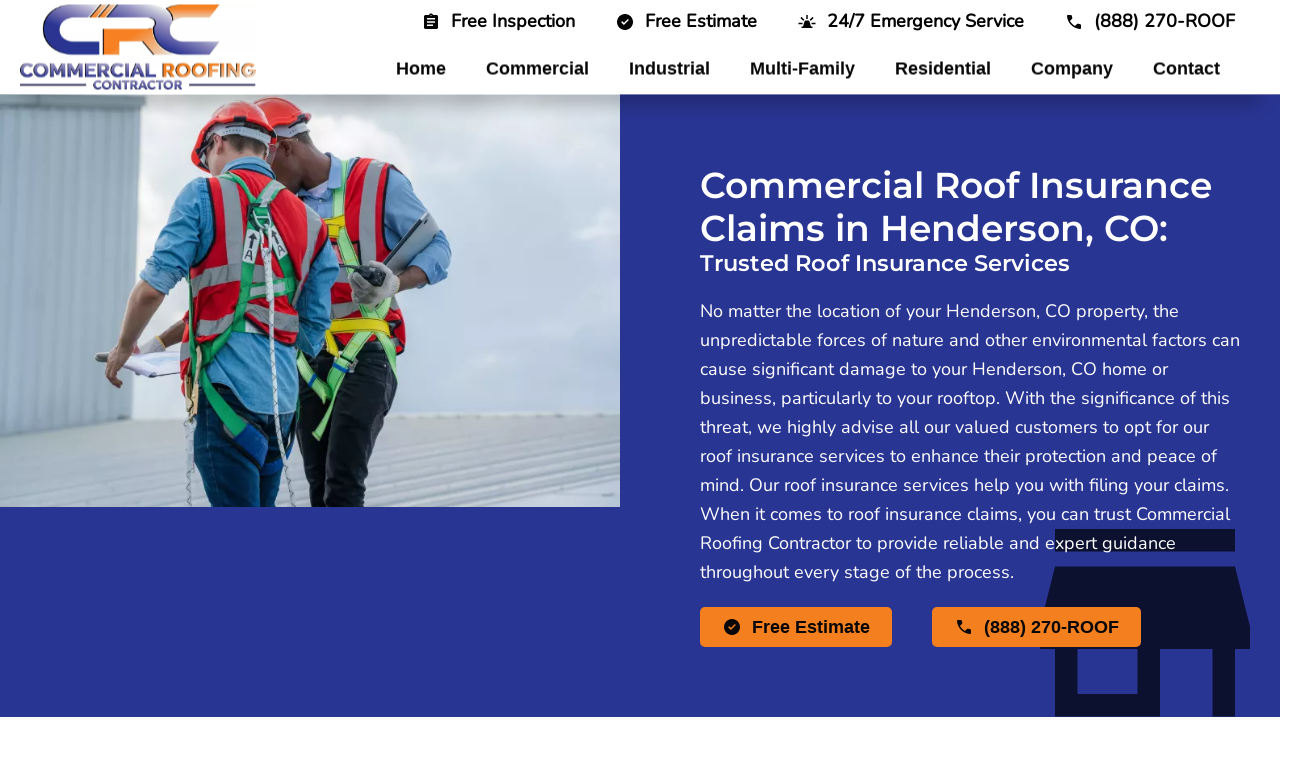

--- FILE ---
content_type: text/html; charset=UTF-8
request_url: https://www.yourcommercialroofer.com/henderson-co/commercial-roofing-services/roof-insurance-claims/
body_size: 17222
content:
<!DOCTYPE html>
<html lang="en-US">
<head>
	<script type="text/javascript">
(function(){
             var d = document, t = 'script',
                 o = d.createElement(t),
                 s = d.getElementsByTagName(t)[0];
                 o.src = 'https://app.realworklabs.com/static/plugin/loader.js?v=' + new Date().getTime();
                 window.addEventListener('rwlPluginReady', function () {
                     window.rwlPlugin.init('https://app.realworklabs.com', 'uJ8e-iGm_YMpl0hL');
                }, false);
                s.parentNode.insertBefore(o, s);

            }());
	</script>
    <meta charset="UTF-8">
    <meta name="viewport" content="width=device-width, initial-scale=1">
    <link rel="icon" href="/wp-content/uploads/2024/04/CRC-favicon.webp" sizes="any">
	    <link rel="apple-touch-icon" href="/wp-content/uploads/2024/04/CRC-touch-icon.png">
		<meta name='robots' content='index, follow, max-image-preview:large, max-snippet:-1, max-video-preview:-1' />

	<!-- This site is optimized with the Yoast SEO plugin v25.6 - https://yoast.com/wordpress/plugins/seo/ -->
	<title>Commercial Roof Insurance Claims in Henderson, CO - Trusted Roof Insurance Services</title>
	<meta name="description" content="Commercial Roofing Contractors wants to help with the insurance process should anything happen to your roof. Call or click now to learn about roof insurance claims." />
	<link rel="canonical" href="https://www.yourcommercialroofer.com/henderson-co/commercial-roofing-services/roof-insurance-claims/" />
	<meta property="og:locale" content="en_US" />
	<meta property="og:type" content="article" />
	<meta property="og:title" content="Commercial Roof Insurance Claims in Henderson, CO - Trusted Roof Insurance Services" />
	<meta property="og:description" content="Commercial Roofing Contractors wants to help with the insurance process should anything happen to your roof. Call or click now to learn about roof insurance claims." />
	<meta property="og:url" content="https://www.yourcommercialroofer.com/henderson-co/commercial-roofing-services/roof-insurance-claims/" />
	<meta property="og:site_name" content="Commercial Roofing Contractors" />
	<meta property="article:modified_time" content="2024-04-03T20:42:15+00:00" />
	<meta property="og:image" content="https://www.yourcommercialroofer.com/wp-content/uploads/2024/03/AdobeStock_562701728-scaled.webp" />
	<meta property="og:image:width" content="2560" />
	<meta property="og:image:height" content="1707" />
	<meta property="og:image:type" content="image/jpeg" />
	<meta name="twitter:card" content="summary_large_image" />
	<meta name="twitter:label1" content="Est. reading time" />
	<meta name="twitter:data1" content="1 minute" />
	<script type="application/ld+json" class="yoast-schema-graph">{"@context":"https://schema.org","@graph":[{"@type":"WebPage","@id":"https://www.yourcommercialroofer.com/henderson-co/commercial-roofing-services/roof-insurance-claims/","url":"https://www.yourcommercialroofer.com/henderson-co/commercial-roofing-services/roof-insurance-claims/","name":"Commercial Roof Insurance Claims in Henderson, CO - Trusted Roof Insurance Services","isPartOf":{"@id":"https://www.yourcommercialroofer.com/#website"},"primaryImageOfPage":{"@id":"https://www.yourcommercialroofer.com/henderson-co/commercial-roofing-services/roof-insurance-claims/#primaryimage"},"image":{"@id":"https://www.yourcommercialroofer.com/henderson-co/commercial-roofing-services/roof-insurance-claims/#primaryimage"},"thumbnailUrl":"https://www.yourcommercialroofer.com/wp-content/uploads/2024/03/AdobeStock_562701728-scaled.webp","datePublished":"2024-04-03T16:00:04+00:00","dateModified":"2024-04-03T20:42:15+00:00","description":"Commercial Roofing Contractors wants to help with the insurance process should anything happen to your roof. Call or click now to learn about roof insurance claims.","breadcrumb":{"@id":"https://www.yourcommercialroofer.com/henderson-co/commercial-roofing-services/roof-insurance-claims/#breadcrumb"},"inLanguage":"en-US","potentialAction":[{"@type":"ReadAction","target":["https://www.yourcommercialroofer.com/henderson-co/commercial-roofing-services/roof-insurance-claims/"]}]},{"@type":"ImageObject","inLanguage":"en-US","@id":"https://www.yourcommercialroofer.com/henderson-co/commercial-roofing-services/roof-insurance-claims/#primaryimage","url":"https://www.yourcommercialroofer.com/wp-content/uploads/2024/03/AdobeStock_562701728-scaled.webp","contentUrl":"https://www.yourcommercialroofer.com/wp-content/uploads/2024/03/AdobeStock_562701728-scaled.webp","width":2560,"height":1707,"caption":"Construction worker wearing safety harness and safety line,Equipment of industrial worker high place of building,Climbing equipments before starting job,Rope laborer access."},{"@type":"BreadcrumbList","@id":"https://www.yourcommercialroofer.com/henderson-co/commercial-roofing-services/roof-insurance-claims/#breadcrumb","itemListElement":[{"@type":"ListItem","position":1,"name":"Home","item":"https://www.yourcommercialroofer.com/"},{"@type":"ListItem","position":2,"name":"Henderson, CO","item":"https://www.yourcommercialroofer.com/henderson-co/"},{"@type":"ListItem","position":3,"name":"Commercial Roofing Services in Henderson, CO","item":"https://www.yourcommercialroofer.com/henderson-co/commercial-roofing-services/"},{"@type":"ListItem","position":4,"name":"Commercial Roof Insurance Claims in Henderson, CO"}]},{"@type":"WebSite","@id":"https://www.yourcommercialroofer.com/#website","url":"https://www.yourcommercialroofer.com/","name":"Commercial Roofing Contractors","description":"Commercial, Residential &amp; Industrial Roof Installation Free Estimate","potentialAction":[{"@type":"SearchAction","target":{"@type":"EntryPoint","urlTemplate":"https://www.yourcommercialroofer.com/?s={search_term_string}"},"query-input":{"@type":"PropertyValueSpecification","valueRequired":true,"valueName":"search_term_string"}}],"inLanguage":"en-US"}]}</script>
	<!-- / Yoast SEO plugin. -->


<link rel='dns-prefetch' href='//www.google.com' />
<script type="text/javascript">
/* <![CDATA[ */
window._wpemojiSettings = {"baseUrl":"https:\/\/s.w.org\/images\/core\/emoji\/15.0.3\/72x72\/","ext":".png","svgUrl":"https:\/\/s.w.org\/images\/core\/emoji\/15.0.3\/svg\/","svgExt":".svg","source":{"concatemoji":"https:\/\/www.yourcommercialroofer.com\/wp-includes\/js\/wp-emoji-release.min.js?ver=6.6.4"}};
/*! This file is auto-generated */
!function(i,n){var o,s,e;function c(e){try{var t={supportTests:e,timestamp:(new Date).valueOf()};sessionStorage.setItem(o,JSON.stringify(t))}catch(e){}}function p(e,t,n){e.clearRect(0,0,e.canvas.width,e.canvas.height),e.fillText(t,0,0);var t=new Uint32Array(e.getImageData(0,0,e.canvas.width,e.canvas.height).data),r=(e.clearRect(0,0,e.canvas.width,e.canvas.height),e.fillText(n,0,0),new Uint32Array(e.getImageData(0,0,e.canvas.width,e.canvas.height).data));return t.every(function(e,t){return e===r[t]})}function u(e,t,n){switch(t){case"flag":return n(e,"\ud83c\udff3\ufe0f\u200d\u26a7\ufe0f","\ud83c\udff3\ufe0f\u200b\u26a7\ufe0f")?!1:!n(e,"\ud83c\uddfa\ud83c\uddf3","\ud83c\uddfa\u200b\ud83c\uddf3")&&!n(e,"\ud83c\udff4\udb40\udc67\udb40\udc62\udb40\udc65\udb40\udc6e\udb40\udc67\udb40\udc7f","\ud83c\udff4\u200b\udb40\udc67\u200b\udb40\udc62\u200b\udb40\udc65\u200b\udb40\udc6e\u200b\udb40\udc67\u200b\udb40\udc7f");case"emoji":return!n(e,"\ud83d\udc26\u200d\u2b1b","\ud83d\udc26\u200b\u2b1b")}return!1}function f(e,t,n){var r="undefined"!=typeof WorkerGlobalScope&&self instanceof WorkerGlobalScope?new OffscreenCanvas(300,150):i.createElement("canvas"),a=r.getContext("2d",{willReadFrequently:!0}),o=(a.textBaseline="top",a.font="600 32px Arial",{});return e.forEach(function(e){o[e]=t(a,e,n)}),o}function t(e){var t=i.createElement("script");t.src=e,t.defer=!0,i.head.appendChild(t)}"undefined"!=typeof Promise&&(o="wpEmojiSettingsSupports",s=["flag","emoji"],n.supports={everything:!0,everythingExceptFlag:!0},e=new Promise(function(e){i.addEventListener("DOMContentLoaded",e,{once:!0})}),new Promise(function(t){var n=function(){try{var e=JSON.parse(sessionStorage.getItem(o));if("object"==typeof e&&"number"==typeof e.timestamp&&(new Date).valueOf()<e.timestamp+604800&&"object"==typeof e.supportTests)return e.supportTests}catch(e){}return null}();if(!n){if("undefined"!=typeof Worker&&"undefined"!=typeof OffscreenCanvas&&"undefined"!=typeof URL&&URL.createObjectURL&&"undefined"!=typeof Blob)try{var e="postMessage("+f.toString()+"("+[JSON.stringify(s),u.toString(),p.toString()].join(",")+"));",r=new Blob([e],{type:"text/javascript"}),a=new Worker(URL.createObjectURL(r),{name:"wpTestEmojiSupports"});return void(a.onmessage=function(e){c(n=e.data),a.terminate(),t(n)})}catch(e){}c(n=f(s,u,p))}t(n)}).then(function(e){for(var t in e)n.supports[t]=e[t],n.supports.everything=n.supports.everything&&n.supports[t],"flag"!==t&&(n.supports.everythingExceptFlag=n.supports.everythingExceptFlag&&n.supports[t]);n.supports.everythingExceptFlag=n.supports.everythingExceptFlag&&!n.supports.flag,n.DOMReady=!1,n.readyCallback=function(){n.DOMReady=!0}}).then(function(){return e}).then(function(){var e;n.supports.everything||(n.readyCallback(),(e=n.source||{}).concatemoji?t(e.concatemoji):e.wpemoji&&e.twemoji&&(t(e.twemoji),t(e.wpemoji)))}))}((window,document),window._wpemojiSettings);
/* ]]> */
</script>
<style id='wp-emoji-styles-inline-css' type='text/css'>

	img.wp-smiley, img.emoji {
		display: inline !important;
		border: none !important;
		box-shadow: none !important;
		height: 1em !important;
		width: 1em !important;
		margin: 0 0.07em !important;
		vertical-align: -0.1em !important;
		background: none !important;
		padding: 0 !important;
	}
</style>
<style id='classic-theme-styles-inline-css' type='text/css'>
/*! This file is auto-generated */
.wp-block-button__link{color:#fff;background-color:#32373c;border-radius:9999px;box-shadow:none;text-decoration:none;padding:calc(.667em + 2px) calc(1.333em + 2px);font-size:1.125em}.wp-block-file__button{background:#32373c;color:#fff;text-decoration:none}
</style>
<style id='global-styles-inline-css' type='text/css'>
:root{--wp--preset--aspect-ratio--square: 1;--wp--preset--aspect-ratio--4-3: 4/3;--wp--preset--aspect-ratio--3-4: 3/4;--wp--preset--aspect-ratio--3-2: 3/2;--wp--preset--aspect-ratio--2-3: 2/3;--wp--preset--aspect-ratio--16-9: 16/9;--wp--preset--aspect-ratio--9-16: 9/16;--wp--preset--color--black: #000000;--wp--preset--color--cyan-bluish-gray: #abb8c3;--wp--preset--color--white: #ffffff;--wp--preset--color--pale-pink: #f78da7;--wp--preset--color--vivid-red: #cf2e2e;--wp--preset--color--luminous-vivid-orange: #ff6900;--wp--preset--color--luminous-vivid-amber: #fcb900;--wp--preset--color--light-green-cyan: #7bdcb5;--wp--preset--color--vivid-green-cyan: #00d084;--wp--preset--color--pale-cyan-blue: #8ed1fc;--wp--preset--color--vivid-cyan-blue: #0693e3;--wp--preset--color--vivid-purple: #9b51e0;--wp--preset--gradient--vivid-cyan-blue-to-vivid-purple: linear-gradient(135deg,rgba(6,147,227,1) 0%,rgb(155,81,224) 100%);--wp--preset--gradient--light-green-cyan-to-vivid-green-cyan: linear-gradient(135deg,rgb(122,220,180) 0%,rgb(0,208,130) 100%);--wp--preset--gradient--luminous-vivid-amber-to-luminous-vivid-orange: linear-gradient(135deg,rgba(252,185,0,1) 0%,rgba(255,105,0,1) 100%);--wp--preset--gradient--luminous-vivid-orange-to-vivid-red: linear-gradient(135deg,rgba(255,105,0,1) 0%,rgb(207,46,46) 100%);--wp--preset--gradient--very-light-gray-to-cyan-bluish-gray: linear-gradient(135deg,rgb(238,238,238) 0%,rgb(169,184,195) 100%);--wp--preset--gradient--cool-to-warm-spectrum: linear-gradient(135deg,rgb(74,234,220) 0%,rgb(151,120,209) 20%,rgb(207,42,186) 40%,rgb(238,44,130) 60%,rgb(251,105,98) 80%,rgb(254,248,76) 100%);--wp--preset--gradient--blush-light-purple: linear-gradient(135deg,rgb(255,206,236) 0%,rgb(152,150,240) 100%);--wp--preset--gradient--blush-bordeaux: linear-gradient(135deg,rgb(254,205,165) 0%,rgb(254,45,45) 50%,rgb(107,0,62) 100%);--wp--preset--gradient--luminous-dusk: linear-gradient(135deg,rgb(255,203,112) 0%,rgb(199,81,192) 50%,rgb(65,88,208) 100%);--wp--preset--gradient--pale-ocean: linear-gradient(135deg,rgb(255,245,203) 0%,rgb(182,227,212) 50%,rgb(51,167,181) 100%);--wp--preset--gradient--electric-grass: linear-gradient(135deg,rgb(202,248,128) 0%,rgb(113,206,126) 100%);--wp--preset--gradient--midnight: linear-gradient(135deg,rgb(2,3,129) 0%,rgb(40,116,252) 100%);--wp--preset--font-size--small: 13px;--wp--preset--font-size--medium: 20px;--wp--preset--font-size--large: 36px;--wp--preset--font-size--x-large: 42px;--wp--preset--spacing--20: 0.44rem;--wp--preset--spacing--30: 0.67rem;--wp--preset--spacing--40: 1rem;--wp--preset--spacing--50: 1.5rem;--wp--preset--spacing--60: 2.25rem;--wp--preset--spacing--70: 3.38rem;--wp--preset--spacing--80: 5.06rem;--wp--preset--shadow--natural: 6px 6px 9px rgba(0, 0, 0, 0.2);--wp--preset--shadow--deep: 12px 12px 50px rgba(0, 0, 0, 0.4);--wp--preset--shadow--sharp: 6px 6px 0px rgba(0, 0, 0, 0.2);--wp--preset--shadow--outlined: 6px 6px 0px -3px rgba(255, 255, 255, 1), 6px 6px rgba(0, 0, 0, 1);--wp--preset--shadow--crisp: 6px 6px 0px rgba(0, 0, 0, 1);}:where(.is-layout-flex){gap: 0.5em;}:where(.is-layout-grid){gap: 0.5em;}body .is-layout-flex{display: flex;}.is-layout-flex{flex-wrap: wrap;align-items: center;}.is-layout-flex > :is(*, div){margin: 0;}body .is-layout-grid{display: grid;}.is-layout-grid > :is(*, div){margin: 0;}:where(.wp-block-columns.is-layout-flex){gap: 2em;}:where(.wp-block-columns.is-layout-grid){gap: 2em;}:where(.wp-block-post-template.is-layout-flex){gap: 1.25em;}:where(.wp-block-post-template.is-layout-grid){gap: 1.25em;}.has-black-color{color: var(--wp--preset--color--black) !important;}.has-cyan-bluish-gray-color{color: var(--wp--preset--color--cyan-bluish-gray) !important;}.has-white-color{color: var(--wp--preset--color--white) !important;}.has-pale-pink-color{color: var(--wp--preset--color--pale-pink) !important;}.has-vivid-red-color{color: var(--wp--preset--color--vivid-red) !important;}.has-luminous-vivid-orange-color{color: var(--wp--preset--color--luminous-vivid-orange) !important;}.has-luminous-vivid-amber-color{color: var(--wp--preset--color--luminous-vivid-amber) !important;}.has-light-green-cyan-color{color: var(--wp--preset--color--light-green-cyan) !important;}.has-vivid-green-cyan-color{color: var(--wp--preset--color--vivid-green-cyan) !important;}.has-pale-cyan-blue-color{color: var(--wp--preset--color--pale-cyan-blue) !important;}.has-vivid-cyan-blue-color{color: var(--wp--preset--color--vivid-cyan-blue) !important;}.has-vivid-purple-color{color: var(--wp--preset--color--vivid-purple) !important;}.has-black-background-color{background-color: var(--wp--preset--color--black) !important;}.has-cyan-bluish-gray-background-color{background-color: var(--wp--preset--color--cyan-bluish-gray) !important;}.has-white-background-color{background-color: var(--wp--preset--color--white) !important;}.has-pale-pink-background-color{background-color: var(--wp--preset--color--pale-pink) !important;}.has-vivid-red-background-color{background-color: var(--wp--preset--color--vivid-red) !important;}.has-luminous-vivid-orange-background-color{background-color: var(--wp--preset--color--luminous-vivid-orange) !important;}.has-luminous-vivid-amber-background-color{background-color: var(--wp--preset--color--luminous-vivid-amber) !important;}.has-light-green-cyan-background-color{background-color: var(--wp--preset--color--light-green-cyan) !important;}.has-vivid-green-cyan-background-color{background-color: var(--wp--preset--color--vivid-green-cyan) !important;}.has-pale-cyan-blue-background-color{background-color: var(--wp--preset--color--pale-cyan-blue) !important;}.has-vivid-cyan-blue-background-color{background-color: var(--wp--preset--color--vivid-cyan-blue) !important;}.has-vivid-purple-background-color{background-color: var(--wp--preset--color--vivid-purple) !important;}.has-black-border-color{border-color: var(--wp--preset--color--black) !important;}.has-cyan-bluish-gray-border-color{border-color: var(--wp--preset--color--cyan-bluish-gray) !important;}.has-white-border-color{border-color: var(--wp--preset--color--white) !important;}.has-pale-pink-border-color{border-color: var(--wp--preset--color--pale-pink) !important;}.has-vivid-red-border-color{border-color: var(--wp--preset--color--vivid-red) !important;}.has-luminous-vivid-orange-border-color{border-color: var(--wp--preset--color--luminous-vivid-orange) !important;}.has-luminous-vivid-amber-border-color{border-color: var(--wp--preset--color--luminous-vivid-amber) !important;}.has-light-green-cyan-border-color{border-color: var(--wp--preset--color--light-green-cyan) !important;}.has-vivid-green-cyan-border-color{border-color: var(--wp--preset--color--vivid-green-cyan) !important;}.has-pale-cyan-blue-border-color{border-color: var(--wp--preset--color--pale-cyan-blue) !important;}.has-vivid-cyan-blue-border-color{border-color: var(--wp--preset--color--vivid-cyan-blue) !important;}.has-vivid-purple-border-color{border-color: var(--wp--preset--color--vivid-purple) !important;}.has-vivid-cyan-blue-to-vivid-purple-gradient-background{background: var(--wp--preset--gradient--vivid-cyan-blue-to-vivid-purple) !important;}.has-light-green-cyan-to-vivid-green-cyan-gradient-background{background: var(--wp--preset--gradient--light-green-cyan-to-vivid-green-cyan) !important;}.has-luminous-vivid-amber-to-luminous-vivid-orange-gradient-background{background: var(--wp--preset--gradient--luminous-vivid-amber-to-luminous-vivid-orange) !important;}.has-luminous-vivid-orange-to-vivid-red-gradient-background{background: var(--wp--preset--gradient--luminous-vivid-orange-to-vivid-red) !important;}.has-very-light-gray-to-cyan-bluish-gray-gradient-background{background: var(--wp--preset--gradient--very-light-gray-to-cyan-bluish-gray) !important;}.has-cool-to-warm-spectrum-gradient-background{background: var(--wp--preset--gradient--cool-to-warm-spectrum) !important;}.has-blush-light-purple-gradient-background{background: var(--wp--preset--gradient--blush-light-purple) !important;}.has-blush-bordeaux-gradient-background{background: var(--wp--preset--gradient--blush-bordeaux) !important;}.has-luminous-dusk-gradient-background{background: var(--wp--preset--gradient--luminous-dusk) !important;}.has-pale-ocean-gradient-background{background: var(--wp--preset--gradient--pale-ocean) !important;}.has-electric-grass-gradient-background{background: var(--wp--preset--gradient--electric-grass) !important;}.has-midnight-gradient-background{background: var(--wp--preset--gradient--midnight) !important;}.has-small-font-size{font-size: var(--wp--preset--font-size--small) !important;}.has-medium-font-size{font-size: var(--wp--preset--font-size--medium) !important;}.has-large-font-size{font-size: var(--wp--preset--font-size--large) !important;}.has-x-large-font-size{font-size: var(--wp--preset--font-size--x-large) !important;}
:where(.wp-block-post-template.is-layout-flex){gap: 1.25em;}:where(.wp-block-post-template.is-layout-grid){gap: 1.25em;}
:where(.wp-block-columns.is-layout-flex){gap: 2em;}:where(.wp-block-columns.is-layout-grid){gap: 2em;}
:root :where(.wp-block-pullquote){font-size: 1.5em;line-height: 1.6;}
</style>
<link href="https://www.yourcommercialroofer.com/wp-content/themes/yootheme_child/css/theme.1.css?ver=1714062161" rel="stylesheet">
<link href="https://www.yourcommercialroofer.com/wp-content/themes/yootheme_child/css/custom.css?ver=4.2.11" rel="stylesheet">
<meta name="generator" content="WordPress 6.6.4" />
<link rel='shortlink' href='https://www.yourcommercialroofer.com/?p=4380' />


<!-- OPTIMIZED USING NATIVERANK SEO PLUGIN  |  https://nativerank.com -->

            <!-- Google Tag Manager -->
            <script>(function (w, d, s, l, i) {
                    w[l] = w[l] || []
                    w[l].push({'gtm.start': new Date().getTime(), event: 'gtm.js'})
                    var f = d.getElementsByTagName(s)[0], j = d.createElement(s),
                        dl = l != 'dataLayer' ? '&l=' + l : ''
                    j.async = true
                    j.src = 'https://www.googletagmanager.com/gtm.js?id=' + i + dl
                    f.parentNode.insertBefore(j, f)
                })(window, document, 'script', 'dataLayer', 'GTM-P38P7QSZ')</script>
            <!-- End Google Tag Manager -->
                        <meta name="msvalidate.01" content="9AEF1E7693B42506207A02C362C02971">
                        <script type="application/ld+json">{"@context":"http:\/\/schema.org","@type":"ProfessionalService","name":"Commercial Roofing Contractor","@id":"https:\/\/www.yourcommercialroofer.com\/#ProfessionalService","url":"https:\/\/www.yourcommercialroofer.com","logo":["http:\/\/18.219.96.132\/master\/"],"image":["https:\/\/yourcommercialroofer.kinsta.cloud\/wp-content\/uploads\/2021\/05\/CRC-scaled-1-jpeg.webp"],"description":"Commercial Roofing Contractor is a full-service family-owned commercial roofing company serving nationwide since 2001. We are headquartered in Denver, Colorado, and have over 30 years of experience. We service all roofing needs from installation, maintenance programs, inspections, and repairs of every type of roofing and waterproofing system from new builds to re-roofs.","telephone":"+18882707663","address":{"@type":"PostalAddress","addressLocality":"Denver","addressRegion":"CO","postalCode":"80216","streetAddress":"5300 Broadway","areaServed":["Denver","Aurora","Littleton","Fort Collins","Boulder","Colorado Springs"]},"hasMap":"https:\/\/maps.app.goo.gl\/YXxF7q6mm3iVDbTe7","priceRange":"$$","geo":{"@type":"GeoCoordinates","latitude":39.7289926,"longitude":-104.9874195},"makesOffer":{"@type":"Offer","itemOffered":["roofing repair","roofing inspections","roofing installation","re-roofing"]},"contactPoint":{"@type":"ContactPoint","telephone":"+18882707663","contactType":"Customer Service"},"openingHoursSpecification":[{"@type":"OpeningHoursSpecification","dayOfWeek":["Monday","Tuesday","Wednesday","Thursday","Friday"],"opens":"07:00","closes":"18:00"},{"@type":"OpeningHoursSpecification","dayOfWeek":["Saturday"],"opens":"09:00","closes":"15:00"}],"aggregateRating":{"@type":"AggregateRating","bestRating":"5","worstRating":"1","ratingValue":"4.8","reviewCount":"33"}}</script>
            
<!-- / NATIVERANK -->

<meta name="generator" content="NRank Image Optim by Native Rank 0.0.61" /><meta name="generator" content="performance-lab 4.0.1; plugins: ">
<script type="application/ld+json">
				{
					"@context": "http://schema.org",
					"@graph": [
						{"@type": "SiteNavigationElement","name": "Home","url": "https://www.yourcommercialroofer.com/"},{"@type": "SiteNavigationElement","name": "Commercial","url": "#"},{"@type": "SiteNavigationElement","name": "Commercial Roofing Services","url": "https://www.yourcommercialroofer.com/commercial-roofing-services/"},{"@type": "SiteNavigationElement","name": "Commercial Roofing Contractor","url": "https://www.yourcommercialroofer.com/commercial-roofing-services/commercial-roofing-contractor/"},{"@type": "SiteNavigationElement","name": "Emergency Commercial Roof Repair","url": "https://www.yourcommercialroofer.com/commercial-roofing-services/emergency-roof-repair/"},{"@type": "SiteNavigationElement","name": "Commercial Roof Inspection &#038; Estimate","url": "https://www.yourcommercialroofer.com/commercial-roofing-services/roof-inspection-estimates/"},{"@type": "SiteNavigationElement","name": "Commercial Roof Replacement &#038; Installation","url": "https://www.yourcommercialroofer.com/commercial-roofing-services/roof-replacement-installation/"},{"@type": "SiteNavigationElement","name": "Commercial Roof Repair &#038; Maintenance","url": "https://www.yourcommercialroofer.com/commercial-roofing-services/roof-repair-maintenance/"},{"@type": "SiteNavigationElement","name": "Commercial Storm &#038; Hail Damage Roof Repair","url": "https://www.yourcommercialroofer.com/commercial-roofing-services/storm-hail-damage-roof-repair/"},{"@type": "SiteNavigationElement","name": "New Commercial Roof Construction","url": "https://www.yourcommercialroofer.com/commercial-roofing-services/new-roof-construction/"},{"@type": "SiteNavigationElement","name": "Commercial Roof Insurance Claims","url": "https://www.yourcommercialroofer.com/commercial-roofing-services/roof-insurance-claims/"},{"@type": "SiteNavigationElement","name": "Commercial Roofing Materials","url": "https://www.yourcommercialroofer.com/commercial-roofing-materials/"},{"@type": "SiteNavigationElement","name": "Silicone &#038; Acrylic Roof Coatings","url": "https://www.yourcommercialroofer.com/commercial-roofing-materials/silicone-acrylic-roof-coatings/"},{"@type": "SiteNavigationElement","name": "TPO, PVC, &#038; EPDM","url": "https://www.yourcommercialroofer.com/commercial-roofing-materials/tpo-pvc-epdm/"},{"@type": "SiteNavigationElement","name": "Built-Up &#038; Modified Bitumen","url": "https://www.yourcommercialroofer.com/commercial-roofing-materials/built-up-modified-bitumen/"},{"@type": "SiteNavigationElement","name": "Tar &#038; Gravel","url": "https://www.yourcommercialroofer.com/commercial-roofing-materials/tar-gravel/"},{"@type": "SiteNavigationElement","name": "Metal Roofing","url": "https://www.yourcommercialroofer.com/commercial-roofing-materials/metal/"},{"@type": "SiteNavigationElement","name": "Commercial Roofing Styles &#038; Pitch","url": "https://www.yourcommercialroofer.com/commercial-roofing-systems/"},{"@type": "SiteNavigationElement","name": "Commercial Roof Styles","url": "https://www.yourcommercialroofer.com/commercial-roofing-systems/roof-styles/"},{"@type": "SiteNavigationElement","name": "Commercial Roof Pitch","url": "https://www.yourcommercialroofer.com/commercial-roofing-systems/roof-pitch/"},{"@type": "SiteNavigationElement","name": "Commercial Energy Systems","url": "https://www.yourcommercialroofer.com/commercial-energy-systems/"},{"@type": "SiteNavigationElement","name": "Renewable Energy","url": "https://www.yourcommercialroofer.com/commercial-energy-systems/renewable-energy/"},{"@type": "SiteNavigationElement","name": "Commercial Roofing Generators","url": "https://www.yourcommercialroofer.com/commercial-energy-systems/roofing-generators/"},{"@type": "SiteNavigationElement","name": "Commercial Turbines","url": "https://www.yourcommercialroofer.com/commercial-energy-systems/turbines/"},{"@type": "SiteNavigationElement","name": "Commercial Solars","url": "https://www.yourcommercialroofer.com/commercial-energy-systems/solars/"},{"@type": "SiteNavigationElement","name": "Other Commercial Services","url": "#"},{"@type": "SiteNavigationElement","name": "Commercial Siding","url": "https://www.yourcommercialroofer.com/siding-installation/"},{"@type": "SiteNavigationElement","name": "Commercial Gutters","url": "https://www.yourcommercialroofer.com/gutter-installation/"},{"@type": "SiteNavigationElement","name": "Commercial Windows","url": "https://www.yourcommercialroofer.com/window-installation/"},{"@type": "SiteNavigationElement","name": "Industrial","url": "#"},{"@type": "SiteNavigationElement","name": "Industrial Roofing Services","url": "https://www.yourcommercialroofer.com/industrial-roofing-services/"},{"@type": "SiteNavigationElement","name": "Industrial Roofing Contractor","url": "https://www.yourcommercialroofer.com/industrial-roofing-services/industrial-roofing-contractor/"},{"@type": "SiteNavigationElement","name": "Emergency Industrial Roof Repair","url": "https://www.yourcommercialroofer.com/industrial-roofing-services/emergency-roof-repair/"},{"@type": "SiteNavigationElement","name": "Industrial Roof Inspection &#038; Estimate","url": "https://www.yourcommercialroofer.com/industrial-roofing-services/roof-inspection-estimates/"},{"@type": "SiteNavigationElement","name": "Industrial Roof Replacement &#038; Installation","url": "https://www.yourcommercialroofer.com/industrial-roofing-services/roof-replacement-installation/"},{"@type": "SiteNavigationElement","name": "Industrial Roof Repair &#038; Maintenance","url": "https://www.yourcommercialroofer.com/industrial-roofing-services/roof-repair-maintenance/"},{"@type": "SiteNavigationElement","name": "Industrial Storm &#038; Hail Damage Roof Repair","url": "https://www.yourcommercialroofer.com/industrial-roofing-services/storm-hail-damage-roof-repair/"},{"@type": "SiteNavigationElement","name": "New Industrial Roof Construction","url": "https://www.yourcommercialroofer.com/industrial-roofing-services/new-roof-construction/"},{"@type": "SiteNavigationElement","name": "Industrial Roof Coatings","url": "https://www.yourcommercialroofer.com/industrial-roofing-services/roof-coatings/"},{"@type": "SiteNavigationElement","name": "Industrial Metal Roofs","url": "https://www.yourcommercialroofer.com/industrial-roofing-services/metal-roofs/"},{"@type": "SiteNavigationElement","name": "Industrial Roof Insurance Claims","url": "https://www.yourcommercialroofer.com/industrial-roofing-services/roof-insurance-claims/"},{"@type": "SiteNavigationElement","name": "Multi-Family","url": "#"},{"@type": "SiteNavigationElement","name": "Multi-Family Roofing Services","url": "https://www.yourcommercialroofer.com/multi-family-roofing-services/"},{"@type": "SiteNavigationElement","name": "Multi-Family Roofing Contractor","url": "https://www.yourcommercialroofer.com/multi-family-roofing-services/roofing-company/"},{"@type": "SiteNavigationElement","name": "Emergency Multi-Family Roof Repair","url": "https://www.yourcommercialroofer.com/multi-family-roofing-services/emergency-roof-repair/"},{"@type": "SiteNavigationElement","name": "Multi-Family Roof Inspection &#038; Estimate","url": "https://www.yourcommercialroofer.com/multi-family-roofing-services/roof-inspection-estimate/"},{"@type": "SiteNavigationElement","name": "Multi-Family Roof Replacement &#038; Installation","url": "https://www.yourcommercialroofer.com/multi-family-roofing-services/roof-replacement-installation/"},{"@type": "SiteNavigationElement","name": "Multi-Family Roof Repair &#038; Maintenance","url": "https://www.yourcommercialroofer.com/multi-family-roofing-services/roof-repair-maintenance/"},{"@type": "SiteNavigationElement","name": "Multi-Family Storm &#038; Hail Damage Roof Repair","url": "https://www.yourcommercialroofer.com/multi-family-roofing-services/storm-hail-damage-roof-repair/"},{"@type": "SiteNavigationElement","name": "New Multi-Family Roof Construction","url": "https://www.yourcommercialroofer.com/multi-family-roofing-services/roof-construction/"},{"@type": "SiteNavigationElement","name": "Multi-Family Roof Insurance Claims","url": "https://www.yourcommercialroofer.com/multi-family-roofing-services/roof-insurance-claims/"},{"@type": "SiteNavigationElement","name": "Residential","url": "#"},{"@type": "SiteNavigationElement","name": "Residential Roofing Services","url": "https://www.yourcommercialroofer.com/residential-roofing-services/"},{"@type": "SiteNavigationElement","name": "Residential Roofing Contractor","url": "https://www.yourcommercialroofer.com/residential-roofing-services/home-roofing-company/"},{"@type": "SiteNavigationElement","name": "Emergency Residential Roof Repair","url": "https://www.yourcommercialroofer.com/residential-roofing-services/emergency-home-roof-repair/"},{"@type": "SiteNavigationElement","name": "Residential Roof Inspection &#038; Estimate","url": "https://www.yourcommercialroofer.com/residential-roofing-services/home-roof-inspection-estimate/"},{"@type": "SiteNavigationElement","name": "Residential Roof Replacement &#038; Installation","url": "https://www.yourcommercialroofer.com/residential-roofing-services/home-roof-replacement-installation/"},{"@type": "SiteNavigationElement","name": "Residential Roof Repair &#038; Maintenance","url": "https://www.yourcommercialroofer.com/residential-roofing-services/home-roof-repair-maintenance/"},{"@type": "SiteNavigationElement","name": "Residential Storm &#038; Hail Damage Roof Repair","url": "https://www.yourcommercialroofer.com/residential-roofing-services/home-storm-hail-damage-roof-repair/"},{"@type": "SiteNavigationElement","name": "New Residential Roof Construction","url": "https://www.yourcommercialroofer.com/residential-roofing-services/home-roof-construction/"},{"@type": "SiteNavigationElement","name": "Residential Roof Insurance Claims","url": "https://www.yourcommercialroofer.com/residential-roofing-services/home-roof-insurance-claims/"},{"@type": "SiteNavigationElement","name": "Residential Roofing Materials","url": "https://www.yourcommercialroofer.com/residential-roofing-materials/"},{"@type": "SiteNavigationElement","name": "Metal Roofing","url": "https://www.yourcommercialroofer.com/residential-roofing-materials/home-metal-roofing/"},{"@type": "SiteNavigationElement","name": "Asphalt Shingle Roofing","url": "https://www.yourcommercialroofer.com/residential-roofing-materials/home-asphalt-shingle-roofing/"},{"@type": "SiteNavigationElement","name": "Composite Tile Roofing","url": "https://www.yourcommercialroofer.com/residential-roofing-materials/home-composite-tile-roofing/"},{"@type": "SiteNavigationElement","name": "Ceramic Tile Roofing","url": "https://www.yourcommercialroofer.com/residential-roofing-materials/home-ceramic-tile-roofing/"},{"@type": "SiteNavigationElement","name": "Wood Shake Roofing","url": "https://www.yourcommercialroofer.com/residential-roofing-materials/home-wood-shake-roofing/"},{"@type": "SiteNavigationElement","name": "Slate Tile Roofing","url": "https://www.yourcommercialroofer.com/residential-roofing-materials/home-slate-tile-roofing/"},{"@type": "SiteNavigationElement","name": "Residential Roofing Styles &#038; Pitch","url": "https://www.yourcommercialroofer.com/residential-roofing-systems/"},{"@type": "SiteNavigationElement","name": "Residential Roof Styles","url": "https://www.yourcommercialroofer.com/residential-roofing-systems/home-roof-styles/"},{"@type": "SiteNavigationElement","name": "Residential Roof Pitch","url": "https://www.yourcommercialroofer.com/residential-roofing-systems/home-roof-pitch/"},{"@type": "SiteNavigationElement","name": "Residential Energy Systems","url": "https://www.yourcommercialroofer.com/residential-energy-systems/"},{"@type": "SiteNavigationElement","name": "Renewable Energy","url": "https://www.yourcommercialroofer.com/residential-energy-systems/home-renewable-energy/"},{"@type": "SiteNavigationElement","name": "Residential Roofing Generators","url": "https://www.yourcommercialroofer.com/residential-energy-systems/home-roofing-generators/"},{"@type": "SiteNavigationElement","name": "Residential Solar","url": "https://www.yourcommercialroofer.com/residential-energy-systems/home-solar/"},{"@type": "SiteNavigationElement","name": "Other Residential Services","url": "#"},{"@type": "SiteNavigationElement","name": "Residential Siding","url": "https://www.yourcommercialroofer.com/residential-siding-installation/"},{"@type": "SiteNavigationElement","name": "Residential Gutters","url": "https://www.yourcommercialroofer.com/residential-gutter-installation/"},{"@type": "SiteNavigationElement","name": "Residential Windows","url": "https://www.yourcommercialroofer.com/residential-window-installation/"},{"@type": "SiteNavigationElement","name": "Company","url": "#"},{"@type": "SiteNavigationElement","name": "About Us","url": "https://www.yourcommercialroofer.com/about-us/"},{"@type": "SiteNavigationElement","name": "Recent Projects","url": "https://www.yourcommercialroofer.com/recent-projects/"},{"@type": "SiteNavigationElement","name": "Testimonials","url": "https://www.yourcommercialroofer.com/testimonials/"},{"@type": "SiteNavigationElement","name": "Blog","url": "https://www.yourcommercialroofer.com/blog/"},{"@type": "SiteNavigationElement","name": "Contact","url": "https://www.yourcommercialroofer.com/contact-us/"}
					]
				}
			</script>
<script src="https://www.yourcommercialroofer.com/wp-content/themes/yootheme/vendor/assets/uikit/dist/js/uikit.min.js?ver=4.2.11"></script>
<script src="https://www.yourcommercialroofer.com/wp-content/themes/yootheme/vendor/assets/uikit/dist/js/uikit-icons.min.js?ver=4.2.11"></script>
<script src="https://www.yourcommercialroofer.com/wp-content/themes/yootheme/js/theme.js?ver=4.2.11"></script>
<script>window.yootheme ||= {}; var $theme = yootheme.theme = {"i18n":{"close":{"label":"Close"},"totop":{"label":"Back to top"},"marker":{"label":"Open"},"navbarToggleIcon":{"label":"Open menu"},"paginationPrevious":{"label":"Previous page"},"paginationNext":{"label":"Next page"},"searchIcon":{"toggle":"Open Search","submit":"Submit Search"},"slider":{"next":"Next slide","previous":"Previous slide","slideX":"Slide %s","slideLabel":"%s of %s"},"slideshow":{"next":"Next slide","previous":"Previous slide","slideX":"Slide %s","slideLabel":"%s of %s"},"lightboxPanel":{"next":"Next slide","previous":"Previous slide","slideLabel":"%s of %s","close":"Close"}}};</script>
<script src="https://www.yourcommercialroofer.com/wp-content/themes/yootheme_child/js/custom.js?ver=4.2.11"></script>
<link rel="icon" href="/wp-content/uploads/2024/04/CRC-favicon.webp" sizes="any">
<link rel="apple-touch-icon" href="/wp-content/uploads/2024/04/CRC-touch-icon.png">
		<style type="text/css" id="wp-custom-css">
			.uk-navbar-dropdown {
display: none;
}

#tm-dialog-mobile:not(.uk-open){
visibility:hidden;}

.uk-drop {
	display: none;
}

.home-header {
    min-height: calc(90vh - 89px)
}		</style>
			<script src="https://apex.live/scripts/invitation.ashx?company=yourcommercialroofer" async=""></script>
</head>
<body class="page-template page-template-nr-template page-template-nr-template-php page page-id-4380 page-child parent-pageid-4372 ">


<div class="uk-hidden-visually uk-notification uk-notification-top-left uk-width-auto">
    <div class="uk-notification-message">
        <a href="#tm-main">Skip to main content</a>
    </div>
</div>


	
    <div class="tm-page">

					


<header class="tm-header-mobile uk-hidden@m" uk-header>


    
        <div class="uk-navbar-container">

            <div class="uk-container uk-container-expand">
                <nav class="uk-navbar" uk-navbar="{&quot;container&quot;:&quot;.tm-header-mobile&quot;,&quot;boundary&quot;:&quot;.tm-header-mobile .uk-navbar-container&quot;,&quot;dropbar-transparent-mode&quot;:&quot;remove&quot;}">

                                        <div class="uk-navbar-left">

                                                    <a href="https://www.yourcommercialroofer.com/" aria-label="Back to home" class="uk-logo uk-navbar-item">
    <img alt loading="eager" src="/wp-content/themes/yootheme/cache/de/CRC-scaled-1-jpeg-def680ab.webp" srcset="/wp-content/themes/yootheme/cache/7d/CRC-scaled-1-jpeg-7dceec0e.webp 768w, /wp-content/themes/yootheme/cache/f4/CRC-scaled-1-jpeg-f4b87bf0.webp 1024w, /wp-content/themes/yootheme/cache/a2/CRC-scaled-1-jpeg-a226bed7.webp 1366w, /wp-content/themes/yootheme/cache/87/CRC-scaled-1-jpeg-873ddc1e.webp 1600w, /wp-content/themes/yootheme/cache/db/CRC-scaled-1-jpeg-db29743c.webp 1920w, /wp-content/themes/yootheme/cache/de/CRC-scaled-1-jpeg-def680ab.webp 2560w" sizes="(min-width: 2560px) 2560px" width="2560" height="922"></a>                        
                        
                    </div>
                    
                    
                                        <div class="uk-navbar-right">

                                                                            
                        <a uk-toggle href="#tm-dialog-mobile" class="uk-navbar-toggle uk-navbar-toggle-animate">

        
        <div uk-navbar-toggle-icon></div>

        
    </a>
                    </div>
                    
                </nav>
            </div>

        </div>

    



    
    
        <div id="tm-dialog-mobile" class="uk-dropbar uk-dropbar-top" uk-drop="{&quot;clsDrop&quot;:&quot;uk-dropbar&quot;,&quot;flip&quot;:&quot;false&quot;,&quot;container&quot;:&quot;.tm-header-mobile&quot;,&quot;target-y&quot;:&quot;.tm-header-mobile .uk-navbar-container&quot;,&quot;mode&quot;:&quot;click&quot;,&quot;target-x&quot;:&quot;.tm-header-mobile .uk-navbar-container&quot;,&quot;stretch&quot;:true,&quot;pos&quot;:&quot;bottom-left&quot;,&quot;bgScroll&quot;:&quot;false&quot;,&quot;animation&quot;:&quot;reveal-top&quot;,&quot;animateOut&quot;:true,&quot;duration&quot;:300,&quot;toggle&quot;:&quot;false&quot;}">

        <div class="tm-height-min-1-1 uk-flex uk-flex-column">

            
                        <div class="uk-margin-auto-bottom">
                
<div class="uk-grid uk-child-width-1-1">    <div>
<div class="uk-panel widget widget_custom_html" id="custom_html-3">

    
    <div class="textwidget custom-html-widget"><ul class="uk-nav uk-nav-primary uk-nav-divider uk-nav-accordion" uk-nav="targets: > .mobile-sub-accordion">
  <li>
    <a href="/"> Home</a>
  </li>
  <li class="uk-parent mobile-sub-accordion">
    <a id="commercial-mobile-nav">Commercial <span uk-nav-parent-icon="" class="uk-icon uk-nav-parent-icon"></span></a>
    <ul class="uk-nav-sub">
      <li class="uk-parent mobile-sub-accordion">
        <ul uk-accordion>
          <li>
            <a class="uk-accordion-title" href="#">Commercial Roofing Services</a>
            <div class="uk-accordion-content uk-margin-remove-top uk-margin-medium-left">
              <ul class="uk-nav-sub">
                <li>
                  <a href="/commercial-roofing-services/">Commercial Roofing Services</a>
                </li>
                <li>
                  <a href="/commercial-roofing-services/commercial-roofing-contractor/">Commercial Roofing Contractor</a>
                </li>
                <li>
                  <a href="/commercial-roofing-services/emergency-roof-repair/">Emergency Commercial Roof Repair</a>
                </li>
                <li>
                  <a href="/commercial-roofing-services/roof-inspection-estimates/">Commercial Roof Inspection & Estimate</a>
                </li>
                <li>
                  <a href="/commercial-roofing-services/roof-replacement-installation/">Commercial Roof Replacement & Installation</a>
                </li>
                <li>
                  <a href="/commercial-roofing-services/roof-repair-maintenance/">Commercial Roof Repair & Maintenance</a>
                </li>
                <li>
                  <a href="/commercial-roofing-services/storm-hail-damage-roof-repair/">Commercial Storm & Hail Damage Roof Repair</a>
                </li>
                <li>
                  <a href="/commercial-roofing-services/new-roof-construction/">New Commercial Roof Construction</a>
                </li>
                <li>
                  <a href="/commercial-roofing-services/roof-insurance-claims/">Commercial Roof Insurance Claims</a>
                </li>
              </ul>
            </div>
          </li>
        </ul>
      </li>
      <li class="uk-parent mobile-sub-accordion">
        <ul uk-accordion>
          <li>
            <a class="uk-accordion-title" href="#">Commercial Roofing Materials</a>
            <div class="uk-accordion-content uk-margin-remove-top uk-margin-medium-left">
              <ul class="uk-nav-sub">
                <li>
                  <a href="/commercial-roofing-materials/">Commercial Roofing Materials</a>
                </li>
                <li>
                  <a href="/commercial-roofing-materials/silicone-acrylic-roof-coatings/">Silicone & Acrylic Roof Coatings</a>
                </li>
                <li>
                  <a href="/commercial-roofing-materials/tpo-pvc-epdm/">TPO, PVC & EPDM</a>
                </li>
                <li>
                  <a href="/commercial-roofing-materials/built-up-modified-bitumen/">Built-Up & Modified Bitumen</a>
                </li>
                <li>
                  <a href="/commercial-roofing-materials/tar-gravel/">Tar & Gravel</a>
                </li>
                <li>
                  <a href="/commercial-roofing-materials/metal/">Metal Roofing</a>
                </li>
              </ul>
            </div>
          </li>
        </ul>
      </li>
      <li class="uk-parent mobile-sub-accordion">
        <ul uk-accordion>
          <li>
            <a class="uk-accordion-title" href="#">Commercial Roofing Styles & Pitch</a>
            <div class="uk-accordion-content uk-margin-remove-top uk-margin-medium-left">
              <ul class="uk-nav-sub">
                <li>
                  <a href="/commercial-roofing-systems/">Commercial Roofing Styles & Pitch</a>
                </li>
                <li>
                  <a href="/commercial-roofing-systems/roof-styles/">Commercial Roof Styles</a>
                </li>
                <li>
                  <a href="/commercial-roofing-systems/roof-pitch/">Commercial Roof Pitch</a>
                </li>
              </ul>
            </div>
          </li>
        </ul>
      </li>
      <li class="uk-parent mobile-sub-accordion">
        <ul uk-accordion>
          <li>
            <a class="uk-accordion-title" href="#">Commercial Energy Systems</a>
            <div class="uk-accordion-content uk-margin-remove-top uk-margin-medium-left">
              <ul class="uk-nav-sub">
                <li>
                  <a href="/commercial-energy-systems/">Commercial Energy Systems</a>
                </li>
                <li>
                  <a href="/commercial-energy-systems/renewable-energy/">Renewable Energy</a>
                </li>
                <li>
                  <a href="/commercial-energy-systems/roofing-generators/">Commercial Roofing Generators</a>
                </li>
                <li>
                  <a href="/commercial-energy-systems/turbines/">Commercial Turbines</a>
                </li>
                <li>
                  <a href="/commercial-energy-systems/solars/">Commercial Solar</a>
                </li>
              </ul>
            </div>
          </li>
        </ul>
      </li>
      <li class="uk-parent mobile-sub-accordion">
        <ul uk-accordion>
          <li>
            <a class="uk-accordion-title" href="#">Other Commercial Services</a>
            <div class="uk-accordion-content uk-margin-remove-top uk-margin-medium-left">
              <ul class="uk-nav-sub">
                <li>
                  <a href="/siding-installation/">Commercial Siding</a>
                </li>
                <li>
                  <a href="/gutter-installation/">Commercial Gutters</a>
                </li>
                <li>
                  <a href="/window-installation/">Commercial Windows</a>
                </li>
              </ul>
            </div>
          </li>
        </ul>
      </li>
    </ul>
  </li>
  <li class="uk-parent mobile-sub-accordion">
    <a id="industrial-mobile-nav">Industrial <span uk-nav-parent-icon="" class="uk-icon uk-nav-parent-icon"></span></a>
    <ul class="uk-nav-sub">
      <li>
        <a href="/industrial-roofing-services/">Industrial Roofing Services</a>
      </li>
      <li>
        <a href="/industrial-roofing-services/industrial-roofing-contractor/">Industrial Roofing Contractor</a>
      </li>
      <li>
        <a href="/industrial-roofing-services/emergency-roof-repair/">Emergency Industrial Roof Repair</a>
      </li>
      <li>
        <a href="/industrial-roofing-services/roof-inspection-estimates/">Industrial Roof Inspection & Estimate</a>
      </li>
      <li>
        <a href="/industrial-roofing-services/roof-replacement-installation/">Industrial Roof Replacement & Installation</a>
      </li>
      <li>
        <a href="/industrial-roofing-services/roof-repair-maintenance/">Industrial Roof Repair & Maintenance</a>
      </li>
      <li>
        <a href="/industrial-roofing-services/storm-hail-damage-roof-repair/">Industrial Storm & Hail Damage Roof Repair</a>
      </li>
      <li>
        <a href="/industrial-roofing-services/new-roof-construction/">New Industrial Roof Construction</a>
      </li>
      <li>
        <a href="/industrial-roofing-services/roof-coatings/">Industrial Roof Coatings</a>
      </li>
      <li>
        <a href="/industrial-roofing-services/metal-roofs/">Industrial Metal Roofs</a>
      </li>
      <li>
        <a href="/industrial-roofing-services/roof-insurance-claim/">Industrial Insurance Claims</a>
      </li>
    </ul>
  </li>
  <li class="uk-parent mobile-sub-accordion">
    <a id="multi-family-mobile-nav">Multi-Family <span uk-nav-parent-icon="" class="uk-icon uk-nav-parent-icon"></span></a>
    <ul class="uk-nav-sub">
      <li>
        <a href="/multi-family-roofing-services/">Multi-Family Roofing Solutions</a>
      </li>
      <li>
        <a href="/multi-family-roofing-services/roofing-company/">Multi-Family Roofing Contractor</a>
      </li>
      <li>
        <a href="/multi-family-roofing-services/emergency-roof-repair/">Emergency Multi-Family Roof Repair</a>
      </li>
      <li>
        <a href="/multi-family-roofing-services/roof-inspection-estimate/">Multi-Family Roof Inspection & Estimate</a>
      </li>
      <li>
        <a href="/multi-family-roofing-services/roof-replacement-installation/">Multi-Family Roof Replacement & Installation</a>
      </li>
      <li>
        <a href="/multi-family-roofing-services/roof-repair-maintenance/">Multi-Family Roof Repair & Maintenance</a>
      </li>
      <li>
        <a href="/multi-family-roofing-services/storm-hail-damage-roof-repair/">Multi-Family Storm & Hail Damage Roof Repair</a>
      </li>
      <li>
        <a href="/multi-family-roofing-services/roof-construction/">New Multi-Family Roof Construction</a>
      </li>
      <li>
        <a href="/multi-family-roofing-services/roof-insurance-claims/">Multi-Family Insurance Claims</a>
      </li>
    </ul>
  </li>
  <li class="uk-parent mobile-sub-accordion">
    <a id="residential-mobile-nav">Residential <span uk-nav-parent-icon="" class="uk-icon uk-nav-parent-icon"></span></a>
    <ul class="uk-nav-sub">
      <li class="uk-parent mobile-sub-accordion">
        <ul uk-accordion>
          <li>
            <a class="uk-accordion-title" href="#">Residential Roofing Services</a>
            <div class="uk-accordion-content uk-margin-remove-top uk-margin-medium-left">
              <ul class="uk-nav-sub">
                <li>
                  <a href="/residential-roofing-services/">Residential Roofing Services</a>
                </li>
                <li>
                  <a href="/residential-roofing-services/home-roofing-company/">Residential Roofing Contractor</a>
                </li>
                <li>
                  <a href="/residential-roofing-services/emergency-home-roof-repair/">Residential Commercial Roof Repair</a>
                </li>
                <li>
                  <a href="/residential-roofing-services/home-roof-inspection-estimate/">Residential Roof Inspection & Estimate</a>
                </li>
                <li>
                  <a href="/residential-roofing-services/roof-replacement-installation/">Residential Roof Replacement & Installation</a>
                </li>
                <li>
                  <a href="/residential-roofing-services/roof-repair-maintenance/">Residential Roof Repair & Maintenance</a>
                </li>
                <li>
                  <a href="/residential-roofing-services/home-storm-hail-damage-roof-repair/">Residential Storm & Hail Damage Roof Repair</a>
                </li>
                <li>
                  <a href="/residential-roofing-services/home-roof-construction/">New Residential Roof Construction</a>
                </li>
                <li>
                  <a href="/residential-roofing-services/home-roof-insurance-claims/">Residential Roof Insurance Claims</a>
                </li>
              </ul>
            </div>
          </li>
        </ul>
      </li>
      <li class="uk-parent mobile-sub-accordion">
        <ul uk-accordion>
          <li>
            <a class="uk-accordion-title" href="#">Residential Roofing Materials</a>
            <div class="uk-accordion-content uk-margin-remove-top uk-margin-medium-left">
              <ul class="uk-nav-sub">
                <li>
                  <a href="/residential-roofing-materials/">Residential Roofing Materials</a>
                </li>
                <li>
                  <a href="/residential-roofing-materials/home-metal-roofing/">Metal Roofing</a>
                </li>
                <li>
                  <a href="/residential-roofing-materials/home-asphalt-shingle-roofing/">Asphalt Shingle Roofing</a>
                </li>
                <li>
                  <a href="/residential-roofing-materials/composite-tile-roofing/">Composite Tile Roofing</a>
                </li>
                <li>
                  <a href="/residential-roofing-materials/ceramic-tile-roofing/">Ceramic Tile Roofing</a>
                </li>
                <li>
                  <a href="/residential-roofing-materials/wood-shake-roofing/">Wood Shake Roofing</a>
                </li>
                <li>
                  <a href="/residential-roofing-materials/slate-tile-roofing/">Slate Tile Roofing</a>
                </li>
              </ul>
            </div>
          </li>
        </ul>
      </li>
      <li class="uk-parent mobile-sub-accordion">
        <ul uk-accordion>
          <li>
            <a class="uk-accordion-title" href="#">Residential Roofing Styles & Pitch</a>
            <div class="uk-accordion-content uk-margin-remove-top uk-margin-medium-left">
              <ul class="uk-nav-sub">
                <li>
                  <a href="/residential-roofing-systems/">Residential Roofing Styles & Pitch</a>
                </li>
                <li>
                  <a href="/residential-roofing-systems/home-roof-styles/">Residential Roof Styles</a>
                </li>
                <li>
                  <a href="/residential-roofing-systems/home-roof-pitch/">Residential Roof Pitch</a>
                </li>
              </ul>
            </div>
          </li>
        </ul>
      </li>
      <li class="uk-parent mobile-sub-accordion">
        <ul uk-accordion>
          <li>
            <a class="uk-accordion-title" href="#">Residential Energy Systems</a>
            <div class="uk-accordion-content uk-margin-remove-top uk-margin-medium-left">
              <ul class="uk-nav-sub">
                <li>
                  <a href="/residential-energy-systems/">Residential Energy Systems</a>
                </li>
                <li>
                  <a href="/residential-energy-systems/home-renewable-energy/">Renewable Energy</a>
                </li>
                <li>
                  <a href="/residential-energy-systems/home-roofing-generators">Residential Roofing Generators</a>
                </li>
                <li>
                  <a href="/residential-energy-systems/home-solar/">Residential Solar</a>
                </li>
              </ul>
            </div>
          </li>
        </ul>
      </li>
      <li class="uk-parent mobile-sub-accordion">
        <ul uk-accordion>
          <li>
            <a class="uk-accordion-title" href="#">Other Residential Services</a>
            <div class="uk-accordion-content uk-margin-remove-top uk-margin-medium-left">
              <ul class="uk-nav-sub">
                <li>
                  <a href="/residential-siding-installation/">Residential Siding</a>
                </li>
                <li>
                  <a href="/residential-gutter-installation/">Residential Gutters</a>
                </li>
                <li>
                  <a href="/residential-window-installation/">Residential Windows</a>
                </li>
              </ul>
            </div>
          </li>
        </ul>
      </li>
    </ul>
  </li>
  <li class="uk-parent mobile-sub-accordion">
    <a id="company-mobile-nav">Company <span uk-nav-parent-icon="" class="uk-icon uk-nav-parent-icon"></span></a>
    <ul class="uk-nav-sub">
      <li>
        <a href="/about-us/">About Us</a>
      </li>
      <li>
        <a href="/recent-projects/">Recent Projects</a>
      </li>
      <li>
        <a href="/testimonials/">Testimonials</a>
      </li>
      <li>
        <a href="/blog/">Blog</a>
      </li>
    </ul>
  </li>
  <li>
    <a href="/contact/">Contact</a>
  </li>
</ul></div>
</div>
</div></div>            </div>
            
            
        </div>

    </div>
    

</header>



<div class="tm-toolbar tm-toolbar-default uk-visible@m">
    <div class="uk-container uk-flex uk-flex-middle">

        
                <div class="uk-margin-auto-left">
            <div class="uk-grid-medium uk-child-width-auto uk-flex-middle" uk-grid="margin: uk-margin-small-top">
                <div>
<div class="uk-panel widget widget_custom_html" id="custom_html-2">

    
    <div class="textwidget custom-html-widget"><div class="uk-grid uk-child-width-auto" uk-grid>
  <div>
    <a class="uk-flex uk-flex-inline" href="/commercial-roofing-contractors/contact-us/">
      <span uk-icon="inspection" class="uk-margin-small-right"></span>
      <p class="uk-margin-remove">Free Inspection</p>
    </a>
  </div>
  <div>
    <a class="uk-flex uk-flex-inline" href="/commercial-roofing-contractors/contact-us/">
      <span uk-icon="check-circle" class="uk-margin-small-right"></span>
      <p class="uk-margin-remove">Free Estimate</p>
    </a>
  </div>
  <div>
    <a id="emergency-trigger" class="uk-flex uk-flex-inline" uk-toggle="target: #emergency-modal">
      <span uk-icon="emergency" class="uk-margin-small-right"></span>
      <p class="uk-margin-remove">24/7 Emergency Service</p>
    </a>
  </div>
  <div>
    <a class="uk-flex uk-flex-inline" href="tel:+18882707663">
      <span uk-icon="phone" class="uk-margin-small-right"></span>
      <p class="uk-margin-remove">(888) 270-ROOF</p>
    </a>
  </div>
</div></div>
</div>
</div>            </div>
        </div>
        
    </div>
</div>

<header class="tm-header uk-visible@m" uk-header>



    
        <div class="uk-navbar-container">

            <div class="uk-container uk-container-large">
                <nav class="uk-navbar" uk-navbar="{&quot;align&quot;:&quot;left&quot;,&quot;container&quot;:&quot;.tm-header&quot;,&quot;boundary&quot;:&quot;.tm-header .uk-navbar-container&quot;}">

                                        <div class="uk-navbar-left">

                                                    <a href="https://www.yourcommercialroofer.com/" aria-label="Back to home" class="uk-logo uk-navbar-item">
    <img alt loading="eager" src="/wp-content/themes/yootheme/cache/de/CRC-scaled-1-jpeg-def680ab.webp" srcset="/wp-content/themes/yootheme/cache/7d/CRC-scaled-1-jpeg-7dceec0e.webp 768w, /wp-content/themes/yootheme/cache/f4/CRC-scaled-1-jpeg-f4b87bf0.webp 1024w, /wp-content/themes/yootheme/cache/a2/CRC-scaled-1-jpeg-a226bed7.webp 1366w, /wp-content/themes/yootheme/cache/87/CRC-scaled-1-jpeg-873ddc1e.webp 1600w, /wp-content/themes/yootheme/cache/db/CRC-scaled-1-jpeg-db29743c.webp 1920w, /wp-content/themes/yootheme/cache/de/CRC-scaled-1-jpeg-def680ab.webp 2560w" sizes="(min-width: 2560px) 2560px" width="2560" height="922"></a>                        
                        
                        
                    </div>
                    
                    
                                        <div class="uk-navbar-right">

                                                    
<ul class="uk-navbar-nav">
    
	<li class="menu-item menu-item-type-post_type menu-item-object-page menu-item-home"><a href="https://www.yourcommercialroofer.com/"> Home</a></li>
	<li class="menu-item menu-item-type-custom menu-item-object-custom menu-item-has-children uk-parent"><a role="button"> Commercial</a>
	<div class="uk-navbar-dropdown" mode="hover" pos="bottom-left" style="width: 400px;"><div class="uk-grid tm-grid-expand uk-child-width-1-1 uk-grid-margin">
<div class="uk-width-1-1">
    
        
            
            
            
                
                    <div><div class="uk-width-1-1">
  <div class="horizontal-nav-base" id="commercial-dropdown">
    <div class="uk-grid-small uk-child-width-1-3" uk-grid>
      <div>
        <div class="grid-column">
          <h2 class="top-heading"><a href="/commercial-roofing-services/">Commercial Roofing Services</a></h2>
          <ul class="uk-list page-list">
            <li>
              <a href="/commercial-roofing-services/commercial-roofing-contractor/"><p>Commercial Roofing Contractor</p></a>
            </li>
            <li>
              <a href="/commercial-roofing-services/emergency-roof-repair/"><p>Emergency Commercial Roof Repair</p></a>
            </li>
            <li>
              <a href="/commercial-roofing-services/roof-inspection-estimates/"><p>Commercial Roof Inspection & Estimate</p></a>
            </li>
            <li>
              <a href="/commercial-roofing-services/roof-replacement-installation/"><p>Commercial Roof Replacement & Installation</p></a> 
            </li>
            <li>
              <a href="/commercial-roofing-services/roof-repair-maintenance/"><p>Commercial Roof Repair & Maintenance</p></a>
            </li>
            <li>
              <a href="/commercial-roofing-services/storm-hail-damage-roof-repair/"><p>Commercial Storm & Hail Damage Roof Repair</p></a>
            </li>
            <li>
              <a href="/commercial-roofing-services/new-roof-construction/"><p>New Commercial Roof Construction</p></a>
            </li>
            <li>
              <a href="/commercial-roofing-services/roof-insurance-claims"><p>Commercial Roof Insurance Claims</p></a>
            </li>
          </ul>
        </div>
      </div>
      <div>
        <div class="grid-column">
          <h2 class="top-heading"><a href="/commercial-roofing-materials/">Commercial Roofing Materials</a></h2>
          <ul class="uk-list page-list">
            <li>
              <a href="/commercial-roofing-materials/silicone-acrylic-roof-coatings/"><p>Silicone & Acrylic Roof Coatings</p></a>
            </li>
            <li>
              <a href="/commercial-roofing-materials/tpo-pvc-epdm/"><p>TPO, PVC & EPDM</p></a>
            </li>
            <li>
              <a href="/commercial-roofing-materials/built-up-modified-bitumen/"><p>Built-Up & Modified Bitumen</p></a>
            </li>
            <li>
              <a href="/commercial-roofing-materials/tar-gravel/"><p>Tar & Gravel</p></a>
            </li>
            <li>
              <a href="/commercial-roofing-materials/metal/"><p>Metal Roofing</p></a>
            </li>
          </ul>
          <h2 class="heading"><a href="/commercial-roofing-systems/">Commercial Roofing Styles & Pitch</a></h2>
          <ul class="uk-list page-list">
            <li>
              <a href="/commercial-roofing-systems/roof-styles/"><p>Commercial Roof Styles</p></a>
            </li>
            <li>
              <a href="/commercial-roofing-systems/roof-pitch/"><p>Commercial Roof Pitch</p></a>
            </li>
          </ul>
        </div>
      </div>
      <div>
        <div class="grid-column">
          <h2 class="top-heading"><a href="/commercial-energy-systems/">Commercial Energy Systems</a></h2>
          <ul class="uk-list page-list">
            <li>
              <a href="/commercial-energy-systems/renewable-energy"><p>Renewable Energy</p></a>
            </li>
            <li>
              <a href="/commercial-energy-systems/roofing-generators"><p>Commercial Roofing Generators</p></a>
            </li>
            <li>
              <a href="/commercial-energy-systems/turbines"><p>Commercial Turbines</p></a>
            </li>
            <li>
              <a href="/commercial-energy-systems/solars"><p>Commercial Solars</p></a>
            </li>
          </ul>
          <h2 class="heading no-link">Other Commercial Services</h2>
          <ul class="uk-list page-list">
            <li>
              <a href="/siding-installation"><p>Commercial Siding</p></a>
            </li>
            <li>
              <a href="/gutter-installation"><p>Commercial Gutters</p></a>
            </li>
            <li>
              <a href="/window-installation"><p>Commercial Windows</p></a>
            </li>
          </ul>
        </div>
      </div>
    </div>
  </div>
</div></div>
                
            
        
    
</div></div></div></li>
	<li class="menu-item menu-item-type-custom menu-item-object-custom menu-item-has-children uk-parent"><a role="button"> Industrial</a>
	<div class="uk-navbar-dropdown" mode="hover" pos="bottom-left" style="width: 400px;"><div class="uk-grid tm-grid-expand uk-child-width-1-1 uk-grid-margin">
<div class="uk-width-1-1">
    
        
            
            
            
                
                    <div><div class="uk-width-1-1">
  <div class="horizontal-nav-base" id="industrial-dropdown">
    <div class="uk-grid-collapse uk-grid-match" uk-grid>
      <div class="uk-width-2-3">
        <div>
          <h2 class="top-heading"><a href="/industrial-roofing-services/">Industrial Roofing Services</a></h2>
          <div class="uk-grid-collapse uk-child-width-1-2" uk-grid>
            <div>
              <div class="grid-column">
                <ul class="uk-list page-list">
                  <li>
                    <a href="/industrial-roofing-services/industrial-roofing-contractor/"><p>Industrial Roofing Contractor</p></a>
                  </li>
                  <li>
                    <a href="/industrial-roofing-services/emergency-roof-repair/"><p>Emergency Industrial Roof Repair</p></a>
                  </li>
                  <li>
                    <a href="/industrial-roofing-services/roof-inspection-estimates/"><p>Industrial Roof Inspection & Estimate</p></a>
                  </li>
                  <li>
                    <a href="/industrial-roofing-services/roof-replacement-installation/"><p>Industrial Roof Replacement & Installation</p></a>
                  </li>
                  <li>
                    <a href="/industrial-roofing-services/roof-repair-maintenance/"><p>Industrial Roof Repair & Maintenance</p></a>
                  </li>
                </ul>
              </div>
            </div>
            <div>
              <div class="grid-column">
                <ul class="uk-list page-list">
                  <li>
                    <a href="/industrial-roofing-services/storm-hail-damage-roof-repair/"><p>Industrial Storm & Hail Damage Roof Repair</p></a>
                  </li>
                  <li>
                    <a href="/industrial-roofing-services/new-roof-construction/"><p>New Industrial Roof Construction</p></a>
                  </li>
                  <li>
                    <a href="/industrial-roofing-services/roof-coatings/"><p>Industrial Roof Coatings</p></a>
                  </li>
                  <li>
                    <a href="/industrial-roofing-services/metal-roofs/"><p>Industrial Metal Roofs</p></a>
                  </li>
                  <li>
                    <a href="/industrial-roofing-services/roof-insurance-claims/"><p>Industrial Insurance Claims</p></a>
                  </li>
                </ul>
              </div>
            </div>
          </div>
        </div>
      </div>
      <div class="uk-width-1-3">
        <div class="uk-cover-container uk-height-1-1">
          <img src="https://yourcommercialroofer.kinsta.cloud/wp-content/uploads/2024/03/AdobeStock_392060981-scaled.webp" uk-cover>
        </div>
      </div>
    </div>
  </div>
</div></div>
                
            
        
    
</div></div></div></li>
	<li class="menu-item menu-item-type-custom menu-item-object-custom menu-item-has-children uk-parent"><a role="button"> Multi-Family</a>
	<div class="uk-navbar-dropdown" mode="hover" pos="bottom-left" style="width: 400px;"><div class="uk-grid tm-grid-expand uk-child-width-1-1 uk-grid-margin">
<div class="uk-width-1-1">
    
        
            
            
            
                
                    <div><div class="uk-width-1-1">
  <div class="horizontal-nav-base" id="multi-family-dropdown">
    <div class="uk-grid-collapse uk-grid-match" uk-grid>
      <div class="uk-width-2-3">
        <div>
          <h2 class="top-heading"><a href="/multi-family-roofing-services/">Multi-Family Roofing Services</a></h2>
          <div class="uk-grid-collapse uk-child-width-1-2" uk-grid>
            <div>
              <div class="grid-column">
                <ul class="uk-list page-list">
                  <li>
                    <a href="/multi-family-roofing-services/roofing-company/"><p>Multi-Family Roofing Contractor</p></a>
                  </li>
                  <li>
                    <a href="/multi-family-roofing-services/emergency-roof-repair/"><p>Emergency Multi-Family Roof Repair</p></a>
                  </li>
                  <li>
                    <a href="/multi-family-roofing-services/roof-inspection-estimates/"><p>Multi-Family Roof Inspection & Estimate</p></a>
                  </li>
                  <li>
                    <a href="/multi-family-roofing-services/roof-replacement-installation/"><p>Multi-Family Roof Replacement & Installation</p></a>
                  </li>
                </ul>
              </div>
            </div>
            <div>
              <div class="grid-column">
                <ul class="uk-list page-list">
                  <li>
                    <a href="/multi-family-roofing-services/roof-repair-maintenance/"><p>Multi-Family Roof Repair & Maintenance</p></a>
                  </li>
                  <li>
                    <a href="/multi-family-roofing-services/storm-hail-damage-roof-repair/"><p>Multi-Family Storm & Hail Damage Roof Repair</p></a>
                  </li>
                  <li>
                    <a href="/multi-family-roofing-services/roof-construction/"><p>New Multi-Family Roof Construction</p></a>
                  </li>
                  <li>
                    <a href="/multi-family-roofing-services/roof-insurance-claims/"><p>Multi-Family Insurance Claims</p></a>
                  </li>
                </ul>
              </div>
            </div>
          </div>
        </div>
      </div>
      <div class="uk-width-1-3">
        <div class="uk-cover-container uk-height-1-1">
          <img src="https://yourcommercialroofer.kinsta.cloud/wp-content/uploads/2024/03/AdobeStock_63745556-scaled.webp" uk-cover>
        </div>
      </div>
    </div>
  </div>
</div></div>
                
            
        
    
</div></div></div></li>
	<li class="menu-item menu-item-type-custom menu-item-object-custom menu-item-has-children uk-parent"><a role="button"> Residential</a>
	<div class="uk-navbar-dropdown" mode="hover" pos="bottom-left" style="width: 400px;"><div class="uk-grid tm-grid-expand uk-child-width-1-1 uk-grid-margin">
<div class="uk-width-1-1">
    
        
            
            
            
                
                    <div><div class="uk-width-1-1">
  <div class="horizontal-nav-base" id="commercial-dropdown">
    <div class="uk-grid-small uk-child-width-1-3" uk-grid>
      <div>
        <div class="grid-column">
          <h2 class="top-heading"><a href="/residential-roofing-services/">Residential Roofing Services</a></h2>
          <ul class="uk-list page-list">
            <li>
              <a href="/residential-roofing-services/home-roofing-company/"><p>Residential Roofing Contractor</p></a>
            </li>
            <li>
              <a href="/residential-roofing-services/emergency-home-roof-repair/"><p>Emergency Residential Roof Repair</p></a>
            </li>
            <li>
              <a href="/residential-roofing-services/home-roof-inspection-estimate/"><p>Residential Roof Inspection & Estimate</p></a>
            </li>
            <li>
              <a href="/residential-roofing-services/home-roof-replacement-installation/"><p>Residential Roof Replacement & Installation</p></a> 
            </li>
            <li>
              <a href="/residential-roofing-services/home-roof-repair-maintenance/"><p>Residential Roof Repair & Maintenance</p></a>
            </li>
            <li>
              <a href="/residential-roofing-services/home-storm-hail-damage-roof-repair/"><p>Residential Storm & Hail Damage Roof Repair</p></a>
            </li>
            <li>
              <a href="/residential-roofing-services/new-roof-construction/"><p>New Residential Roof Construction</p></a>
            </li>
            <li>
              <a href="/residential-roofing-services/home-roof-insurance-claims"><p>Residential Roof Insurance Claims</p></a>
            </li>
          </ul>
        </div>
      </div>
      <div>
        <div class="grid-column">
          <h2 class="top-heading"><a href="/residential-roofing-materials/">Residential Roofing Materials</a></h2>
          <ul class="uk-list page-list">
            <li>
              <a href="/residential-roofing-materials/home-metal-roofing"><p>Metal Roofing</p></a>
            </li>
            <li>
              <a href="/residential-roofing-materials/home-asphalt-shingle-roofing"><p>Asphalt Shingle Roofing</p></a>
            </li>
            <li>
              <a href="/residential-roofing-materials/home-composite-tile-roofing"><p>Composite Tile Roofing</p></a>
            </li>
            <li>
              <a href="/residential-roofing-materials/home-ceramic-tile-roofing"><p>Ceramic Tile Roofing</p></a>
            </li>
            <li>
              <a href="/residential-roofing-materials/home-wood-shake-roofing"><p>Wood Shake Roofing</p></a>
            </li>
            <li>
              <a href="/residential-roofing-materials/home-slate-tile-roofing"><p>Slate Tile Roofing</p></a>
            </li>
          </ul>
          <h2 class="heading"><a href="/residential-roofing-systems/">Residential Roofing Styles & Pitch</a></h2>
          <ul class="uk-list page-list">
            <li>
              <a href="/residential-roofing-systems/home-roof-styles/"><p>Residential Roof Styles</p></a>
            </li>
            <li>
              <a href="/residential-roofing-systems/home-roof-pitch/"><p>Residential Roof Pitch</p></a>
            </li>
          </ul>
        </div>
      </div>
      <div>
        <div class="grid-column">
          <h2 class="top-heading"><a href="/residential-energy-systems/">Residential Energy Systems</a></h2>
          <ul class="uk-list page-list">
            <li>
              <a href="/commercial-energy-systems/home-renewable-energy"><p>Renewable Energy</p></a>
            </li>
            <li>
              <a href="/commercial-energy-systems/home-roofing-generators"><p>Residential Roofing Generators</p></a>
            </li>
            <li>
              <a href="/commercial-energy-systems/home-solar"><p>Residential Solar</p></a>
            </li>
          </ul>
          <h2 class="heading">Other Residential Services</h2>
          <ul class="uk-list page-list">
            <li>
              <a href="/residential-siding-installation"><p>Residential Siding</p></a>
            </li>
            <li>
              <a href="/residential-gutter-installation"><p>Residential Gutters</p></a>
            </li>
            <li>
              <a href="/residential-window-installation"><p>Residential Windows</p></a>
            </li>
          </ul>
        </div>
      </div>
    </div>
  </div>
</div></div>
                
            
        
    
</div></div></div></li>
	<li class="menu-item menu-item-type-custom menu-item-object-custom menu-item-has-children uk-parent"><a role="button"> Company</a>
	<div class="uk-navbar-dropdown" mode="hover" pos="bottom-left" style="width: 400px;"><div class="uk-grid tm-grid-expand uk-child-width-1-1 uk-grid-margin">
<div class="uk-width-1-1">
    
        
            
            
            
                
                    <div><div class="uk-width-1-1">
  <div class="horizontal-nav-base" id="crc-dropdown">
    <div class="uk-grid-small" uk-grid>
      <div class="uk-width-auto">
        <div class="grid-column">
          <h2 class="top-heading no-link">Commercial Roofing Contractor</h2>
          <ul class="uk-list page-list">
            <li>
              <a href="/about-us/"><p>About Us</p></a>
            </li>
            <li>
              <a href="/recent-projects/"><p>Recent Projects</p></a>
            </li>
            <li>
              <a href="/testimonials/"><p>Testimonials</p></a>
            </li>
            <li>
              <a href="/blog/"><p>Blog</p></a>
            </li>
          </ul>
        </div>
      </div>
      <div class="uk-width-expand">
        <h2 class="top-heading no-link">Market Areas</h2>
        <ul class="uk-list uk-column-1-3 nav-market-areas">
          <li><p>Alabama</p></li>
          <li><p>Arizona</p></li>
          <li><p>Arkansas</p></li>
          <li><p>California</p></li>
          <li><p>Colorado</p></li>
          <li><p>Florida</li>
          <li><p>Georgia</p></li>
          <li><p>Kentucky</p></li>
          <li><p>Louisiana</p></li>
          <li><p>Mississippi</p></li>
          <li><p>Montana</p></li>
          <li><p>New Mexico</p></li>
          <li><p>Nebraska</p></li>
          <li><p>Nevada</p></li>
          <li><p>North Carolina</p></li>
          <li><p>Ohio</p></li>
          <li><p>South Carolina</p></li>
          <li><p>Tennessee</p></li>
          <li><p>Texas</p></li>
          <li><p>Utah</p></li>
          <li><p>Wisconsin</p></li>
          <li><p>Wyoming</p></li>
        </ul>
      </div>
    </div>
  </div>
</div></div>
                
            
        
    
</div></div></div></li>
	<li class="menu-item menu-item-type-post_type menu-item-object-page"><a href="https://www.yourcommercialroofer.com/contact-us/"> Contact</a></li></ul>
                        
                                                                            
                    </div>
                    
                </nav>
            </div>

        </div>

    







</header>

		
		
		
		
        <main id="tm-main"  class="tm-main" uk-height-viewport="expand: true">

							
                <div class="uk-grid" uk-grid>
                    <div class="uk-width-expand@m">

						
						
						<article>
    <header class="uk-section-primary uk-section-collapse sub-header">
      <div class="uk-grid-match uk-child-width-1-1 uk-child-width-1-2@m" uk-grid>
        <div>
          <div class="uk-cover-container">
            <img uk-cover="true" loading="lazy" alt="Construction worker wearing safety harness and safety line,Equipment of industrial worker high place of building,Climbing equipments before starting job,Rope laborer access." decoding="async" src="/wp-content/themes/yootheme/cache/dc/AdobeStock_562701728-scaled-dc253abd.webp" srcset="/wp-content/themes/yootheme/cache/dc/AdobeStock_562701728-scaled-dc253abd.webp 768w, /wp-content/themes/yootheme/cache/46/AdobeStock_562701728-scaled-46a9bd5e.webp 1024w, /wp-content/themes/yootheme/cache/a0/AdobeStock_562701728-scaled-a0e9f5a0.webp 1366w, /wp-content/themes/yootheme/cache/dc/AdobeStock_562701728-scaled-dcd10a68.webp 1536w" sizes="(min-width: 768px) 768px" width="768" height="512">
          </div>
        </div>
        <div>
          <div class="uk-tile uk-tile-primary uk-position-relative">
              <div class="icon-container commercial left">
                <span uk-icon="commercial"></span>
              </div>
            <h1 class="h1-target uk-position-relative uk-margin-remove-top"><span>Commercial Roof Insurance Claims in Henderson, CO:</span><span> Trusted Roof Insurance Services</span></h1>
            <p class="uk-position-relative">No matter the location of your Henderson, CO property, the unpredictable forces of nature and other environmental factors can cause significant damage to your Henderson, CO home or business, particularly to your rooftop. With the significance of this threat, we highly advise all our valued customers to opt for our roof insurance services to enhance their protection and peace of mind. Our roof insurance services help you with filing your claims. When it comes to roof insurance claims, you can trust Commercial Roofing Contractor to provide reliable and expert guidance throughout every stage of the process.</p>
            <div class="uk-grid uk-child-width-1-1 uk-child-width-auto@s uk-flex-center uk-flex-left@m cta uk-margin-small-top uk-position-relative" uk-grid>
        	<div>
        		<a href="https://www.yourcommercialroofer.com/contact-us/?usage=commercial "
        			class="uk-button uk-button-secondary uk-width-1-1 uk-flex-inline uk-flex-middle uk-flex-center">
        			<span uk-icon="check-circle" class="uk-margin-small-right "></span>
        			<p class="uk-text-center uk-margin-remove">Free Estimate</p>
        		</a>
        	</div>
        	<div>
        		<a href="tel:+18882707663 "
        			class="uk-button uk-button-secondary uk-width-1-1 uk-flex-inline uk-flex-middle uk-flex-center">
        			<span uk-icon="phone" class="uk-margin-small-right "></span>
        			<p class="uk-text-center uk-margin-remove">(888) 270-ROOF</p>
        		</a>
        	</div>
        </div>      </div>
        </div>
      </div>
    </header>

    <div class="nr-content uk-section-muted uk-section">
        <div class="uk-container uk-container-large">
            <div class="uk-grid uk-child-width-expand@m" uk-grid>
                <div class="uk-width-3-4@m">
                    <div class="uk-grid uk-child-width-1-1 subpage-content" uk-grid>
                        	<div>
                        		<div class="uk-card uk-card-default uk-padding">
                        
                        				<a class="uk-link-reset" href="#a-comprehensive-guide-to-filing-a-roof-insurance-claim">
                        				
                        					<h2
                        
                        						 id="a-comprehensive-guide-to-filing-a-roof-insurance-claim" >
                        
                        							A Comprehensive Guide to Filing a Roof Insurance Claim
                        
                        					</h2>
                        				</a>
                        
                        
                        				
                        					<p
                        
                        						>
                        
                        							Dealing with damaged roofs in Henderson, CO can be quite a hassle. That&rsquo;s why at Commercial Roofing Contractor, we understand the importance of a hassle free roof insurance claim process. We aim to restore your roof to its best condition, whether for your Henderson, CO home, business, or industrial property. If you encounter any issues with your roof, feel free to contact us, and we'll be more than happy to arrange a complimentary inspection. With a commitment to integrity and openness, we make certain that you receive a prompt and equitable assessment of your roof insurance claim for a swift and efficient repair or replacement process. For further information regarding our roof insurance services in Henderson, CO, please do not hesitate to contact us at your earliest convenience.
                        
                        					</p>
                        
                        		</div>
                        	</div>
                        
                        
                                            </div>
                </div>
                <div>
                    <div class="uk-tile uk-padding-remove uk-height-1-1">
                        <aside uk-sticky="offset:120;bottom:true;media:@m">
                            <nav class="uk-card widget-menu">
                                <a href="https://www.yourcommercialroofer.com/henderson-co/commercial-roofing-services/" class="parent-link">
                                    <h3 class="uk-h4 uk-text-bold uk-padding-small uk-margin-remove uk-background-primary uk-light">Commercial Roofing Services in Henderson, CO</h3>
                                </a>
                                <ul class="uk-list uk-margin-remove">
                                    <li class="sidenav-item ">
                                        <a href="">
                                            <p class="uk-margin-remove">Commercial Roofing Contractor in Henderson, CO</p>
                                        </a>
                                    </li>
                                    <li class="sidenav-item ">
                                        <a href="">
                                            <p class="uk-margin-remove">Emergency Commercial Roof Repair in Henderson, CO</p>
                                        </a>
                                    </li>
                                    <li class="sidenav-item ">
                                        <a href="">
                                            <p class="uk-margin-remove">Commercial Roof Inspection & Estimate in Henderson, CO</p>
                                        </a>
                                    </li>
                                    <li class="sidenav-item ">
                                        <a href="">
                                            <p class="uk-margin-remove">Commercial Roof Replacement & Installation in Henderson, CO</p>
                                        </a>
                                    </li>
                                    <li class="sidenav-item ">
                                        <a href="">
                                            <p class="uk-margin-remove">Commercial Roof Repair & Maintenance in Henderson, CO</p>
                                        </a>
                                    </li>
                                    <li class="sidenav-item ">
                                        <a href="">
                                            <p class="uk-margin-remove">Commercial Storm & Hail Damage Roof Repair in Henderson, CO</p>
                                        </a>
                                    </li>
                                    <li class="sidenav-item ">
                                        <a href="">
                                            <p class="uk-margin-remove">New Commercial Roof Construction in Henderson, CO</p>
                                        </a>
                                    </li>
                                    <li class="sidenav-item active">
                                        <a href="">
                                            <p class="uk-margin-remove">Commercial Roof Insurance Claims in Henderson, CO</p>
                                        </a>
                                    </li>
                                </ul>
                                <div class="uk-padding-small uk-grid-small uk-child-width-1-1" uk-grid>
                                    <div>
                                        <a href="https://www.yourcommercialroofer.com/contact-us/" class="uk-button uk-button-secondary uk-width-1-1 uk-flex-inline uk-flex-middle uk-flex-center">
                                            <span uk-icon="check-circle" class="uk-margin-small-right"></span>
                                            <p class="uk-text-center uk-margin-remove">Free Estimate</p>
                                        </a>
                                    </div>
                                    <div>
                                        <a href="tel:+18882707663" class="uk-button uk-button-secondary uk-width-1-1 uk-flex-inline uk-flex-middle uk-flex-center">
                                            <span uk-icon="phone" class="uk-margin-small-right"></span>
                                            <p class="uk-text-center uk-margin-remove">(888) 270-7663</p>
                                        </a>
                                    </div>
                                </div>
                            </nav>
                        </aside>
                    </div>
                </div>
            </div>
        </div>
    </div>
    <hr class="uk-margin-remove">
    <section class="uk-section uk-section-muted last-section uk-background-center-center uk-background-cover"  data-src="/wp-content/uploads/2022/06/CRC-95-1.gif" data-sources="[]" uk-img class="uk-background-norepeat uk-background-medium">
        <div class="uk-container uk-container-large">
            <div class="uk-flex uk-flex-center uk-flex-left@m">
                <div class="uk-width-1-1 uk-width-1-2@m">
                    <div class="uk-padding primary_overlay-medium uk-light uk-text-center uk-text-left@m">
                        <h2 class="uk-text-uppercase white-border-bottom">Your Premier Destination for All Your Roofing
                            Needs</h2>
                        <p class="uk-light">
                            There’s no underestimating the power of a quality rooftop. From safeguarding you and your
                            residents to enhancing the aesthetics of your property, we at Commercial Roofing Contractor are
                            proud to provide our customers with premier roofing solutions. Our team is equipped with the
                            skill and experience to conduct rooftop projects of all kinds, including inspections,
                            replacements, installations, 24/7 emergency repairs, and roof insurance. With certifications
                            from the National Roofing Contractors Association, USGBC, and more, you can feel confident that
                            you’re receiving durable and reliable solutions from our expert roofing contractors. Further, in
                            our pursuit to make the world a better place, we’re proud to add renewable energy systems to our
                            esteemed panel of services, allowing you to make a difference and experience the energy saving
                            benefits for yourself.
                        </p>
                        <div class="uk-grid uk-child-width-1-1 uk-child-width-auto@s uk-flex-center uk-flex-center@m cta uk-margin-small-top uk-position-relative" uk-grid>
                    	<div>
                    		<a href="https://www.yourcommercialroofer.com/contact-us/?usage=commercial "
                    			class="uk-button uk-button-secondary uk-width-1-1 uk-flex-inline uk-flex-middle uk-flex-center">
                    			<span uk-icon="check-circle" class="uk-margin-small-right "></span>
                    			<p class="uk-text-center uk-margin-remove">Free Estimate</p>
                    		</a>
                    	</div>
                    	<div>
                    		<a href="tel:+18882707663 "
                    			class="uk-button uk-button-secondary uk-width-1-1 uk-flex-inline uk-flex-middle uk-flex-center">
                    			<span uk-icon="phone" class="uk-margin-small-right "></span>
                    			<p class="uk-text-center uk-margin-remove">(888) 270-ROOF</p>
                    		</a>
                    	</div>
                    </div>                </div>
                </div>
            </div>
        </div>
    </section>
    <section class="uk-section-small uk-section-primary" style="padding-bottom:0px">
        <div class="uk-container uk-container-large">
            <ul uk-accordion>
                <li>
                    <a class="uk-accordion-title" href>Other Locations for Commercial Roof Insurance Claims</a>
                    <div class="uk-accordion-content">
                        <ul class="uk-list uk-column-1-1 uk-column-1-2@m uk-column-1-3@l">
                                <li>
                                    <a href="https://www.yourcommercialroofer.com/aurora-co/commercial-roofing-services/roof-insurance-claims/" class="uk-flex-inline uk-flex-middle">
                                        <span uk-icon='location' class="uk-margin-small-right"></span>
                                        <p class="uk-margin-remove">Commercial Roof Insurance Claims in Aurora, CO</p>
                                    </a>
                                </li>
                                <li>
                                    <a href="https://www.yourcommercialroofer.com/boulder-co/commercial-roofing-services/roof-insurance-claims/" class="uk-flex-inline uk-flex-middle">
                                        <span uk-icon='location' class="uk-margin-small-right"></span>
                                        <p class="uk-margin-remove">Commercial Roof Insurance Claims in Boulder, CO</p>
                                    </a>
                                </li>
                                <li>
                                    <a href="https://www.yourcommercialroofer.com/brighton-co/commercial-roofing-services/roof-insurance-claims/" class="uk-flex-inline uk-flex-middle">
                                        <span uk-icon='location' class="uk-margin-small-right"></span>
                                        <p class="uk-margin-remove">Commercial Roof Insurance Claims in Brighton, CO</p>
                                    </a>
                                </li>
                                <li>
                                    <a href="https://www.yourcommercialroofer.com/broomfield-co/commercial-roofing-services/roof-insurance-claims/" class="uk-flex-inline uk-flex-middle">
                                        <span uk-icon='location' class="uk-margin-small-right"></span>
                                        <p class="uk-margin-remove">Commercial Roof Insurance Claims in Broomfield, CO</p>
                                    </a>
                                </li>
                                <li>
                                    <a href="https://www.yourcommercialroofer.com/castle-pines-co/commercial-roofing-services/roof-insurance-claims/" class="uk-flex-inline uk-flex-middle">
                                        <span uk-icon='location' class="uk-margin-small-right"></span>
                                        <p class="uk-margin-remove">Commercial Roof Insurance Claims in Castle Pines, CO</p>
                                    </a>
                                </li>
                                <li>
                                    <a href="https://www.yourcommercialroofer.com/castlerock-co/commercial-roofing-services/roof-insurance-claims/" class="uk-flex-inline uk-flex-middle">
                                        <span uk-icon='location' class="uk-margin-small-right"></span>
                                        <p class="uk-margin-remove">Commercial Roof Insurance Claims in Castlerock, CO</p>
                                    </a>
                                </li>
                                <li>
                                    <a href="https://www.yourcommercialroofer.com/centennial-co/commercial-roofing-services/roof-insurance-claims/" class="uk-flex-inline uk-flex-middle">
                                        <span uk-icon='location' class="uk-margin-small-right"></span>
                                        <p class="uk-margin-remove">Commercial Roof Insurance Claims in Centennial, CO</p>
                                    </a>
                                </li>
                                <li>
                                    <a href="https://www.yourcommercialroofer.com/cherry-hills-village-co/commercial-roofing-services/roof-insurance-claims/" class="uk-flex-inline uk-flex-middle">
                                        <span uk-icon='location' class="uk-margin-small-right"></span>
                                        <p class="uk-margin-remove">Commercial Roof Insurance Claims in Cherry Hills Village, CO</p>
                                    </a>
                                </li>
                                <li>
                                    <a href="https://www.yourcommercialroofer.com/colorado-springs-co/commercial-roofing-services/roof-insurance-claims/" class="uk-flex-inline uk-flex-middle">
                                        <span uk-icon='location' class="uk-margin-small-right"></span>
                                        <p class="uk-margin-remove">Commercial Roof Insurance Claims in Colorado Springs, CO</p>
                                    </a>
                                </li>
                                <li>
                                    <a href="https://www.yourcommercialroofer.com/commerce-city-co/commercial-roofing-services/roof-insurance-claims/" class="uk-flex-inline uk-flex-middle">
                                        <span uk-icon='location' class="uk-margin-small-right"></span>
                                        <p class="uk-margin-remove">Commercial Roof Insurance Claims in Commerce City, CO</p>
                                    </a>
                                </li>
                                <li>
                                    <a href="https://www.yourcommercialroofer.com/denver-co/commercial-roofing-services/roof-insurance-claims/" class="uk-flex-inline uk-flex-middle">
                                        <span uk-icon='location' class="uk-margin-small-right"></span>
                                        <p class="uk-margin-remove">Commercial Roof Insurance Claims in Denver, CO</p>
                                    </a>
                                </li>
                                <li>
                                    <a href="https://www.yourcommercialroofer.com/elizabeth-co/commercial-roofing-services/roof-insurance-claims/" class="uk-flex-inline uk-flex-middle">
                                        <span uk-icon='location' class="uk-margin-small-right"></span>
                                        <p class="uk-margin-remove">Commercial Roof Insurance Claims in Elizabeth, CO</p>
                                    </a>
                                </li>
                                <li>
                                    <a href="https://www.yourcommercialroofer.com/englewood-co/commercial-roofing-services/roof-insurance-claims/" class="uk-flex-inline uk-flex-middle">
                                        <span uk-icon='location' class="uk-margin-small-right"></span>
                                        <p class="uk-margin-remove">Commercial Roof Insurance Claims in Englewood, CO</p>
                                    </a>
                                </li>
                                <li>
                                    <a href="https://www.yourcommercialroofer.com/evergreen-co/commercial-roofing-services/roof-insurance-claims/" class="uk-flex-inline uk-flex-middle">
                                        <span uk-icon='location' class="uk-margin-small-right"></span>
                                        <p class="uk-margin-remove">Commercial Roof Insurance Claims in Evergreen, CO</p>
                                    </a>
                                </li>
                                <li>
                                    <a href="https://www.yourcommercialroofer.com/fort-collins-co/commercial-roofing-services/roof-insurance-claims/" class="uk-flex-inline uk-flex-middle">
                                        <span uk-icon='location' class="uk-margin-small-right"></span>
                                        <p class="uk-margin-remove">Commercial Roof Insurance Claims in Fort Collins, CO</p>
                                    </a>
                                </li>
                                <li>
                                    <a href="https://www.yourcommercialroofer.com/genesee-co/commercial-roofing-services/roof-insurance-claims/" class="uk-flex-inline uk-flex-middle">
                                        <span uk-icon='location' class="uk-margin-small-right"></span>
                                        <p class="uk-margin-remove">Commercial Roof Insurance Claims in Genesee, CO</p>
                                    </a>
                                </li>
                                <li>
                                    <a href="https://www.yourcommercialroofer.com/golden-co/commercial-roofing-services/roof-insurance-claims/" class="uk-flex-inline uk-flex-middle">
                                        <span uk-icon='location' class="uk-margin-small-right"></span>
                                        <p class="uk-margin-remove">Commercial Roof Insurance Claims in Golden, CO</p>
                                    </a>
                                </li>
                                <li>
                                    <a href="https://www.yourcommercialroofer.com/greeley-co/commercial-roofing-services/roof-insurance-claims/" class="uk-flex-inline uk-flex-middle">
                                        <span uk-icon='location' class="uk-margin-small-right"></span>
                                        <p class="uk-margin-remove">Commercial Roof Insurance Claims in Greeley, CO</p>
                                    </a>
                                </li>
                                <li>
                                    <a href="https://www.yourcommercialroofer.com/henderson-co/commercial-roofing-services/roof-insurance-claims/" class="uk-flex-inline uk-flex-middle">
                                        <span uk-icon='location' class="uk-margin-small-right"></span>
                                        <p class="uk-margin-remove">Commercial Roof Insurance Claims in Henderson, CO</p>
                                    </a>
                                </li>
                                <li>
                                    <a href="https://www.yourcommercialroofer.com/highlands-ranch-co/commercial-roofing-services/roof-insurance-claims/" class="uk-flex-inline uk-flex-middle">
                                        <span uk-icon='location' class="uk-margin-small-right"></span>
                                        <p class="uk-margin-remove">Commercial Roof Insurance Claims in Highlands Ranch, CO</p>
                                    </a>
                                </li>
                                <li>
                                    <a href="https://www.yourcommercialroofer.com/ken-caryl-co/commercial-roofing-services/roof-insurance-claims/" class="uk-flex-inline uk-flex-middle">
                                        <span uk-icon='location' class="uk-margin-small-right"></span>
                                        <p class="uk-margin-remove">Commercial Roof Insurance Claims in Ken Caryl, CO</p>
                                    </a>
                                </li>
                                <li>
                                    <a href="https://www.yourcommercialroofer.com/lafayette-co/commercial-roofing-services/roof-insurance-claims/" class="uk-flex-inline uk-flex-middle">
                                        <span uk-icon='location' class="uk-margin-small-right"></span>
                                        <p class="uk-margin-remove">Commercial Roof Insurance Claims in Lafayette, CO</p>
                                    </a>
                                </li>
                                <li>
                                    <a href="https://www.yourcommercialroofer.com/lakewood-co/commercial-roofing-services/roof-insurance-claims/" class="uk-flex-inline uk-flex-middle">
                                        <span uk-icon='location' class="uk-margin-small-right"></span>
                                        <p class="uk-margin-remove">Commercial Roof Insurance Claims in Lakewood, CO</p>
                                    </a>
                                </li>
                                <li>
                                    <a href="https://www.yourcommercialroofer.com/littleton-co/commercial-roofing-services/roof-insurance-claims/" class="uk-flex-inline uk-flex-middle">
                                        <span uk-icon='location' class="uk-margin-small-right"></span>
                                        <p class="uk-margin-remove">Commercial Roof Insurance Claims in Littleton, CO</p>
                                    </a>
                                </li>
                                <li>
                                    <a href="https://www.yourcommercialroofer.com/lone-tree-co/commercial-roofing-services/roof-insurance-claims/" class="uk-flex-inline uk-flex-middle">
                                        <span uk-icon='location' class="uk-margin-small-right"></span>
                                        <p class="uk-margin-remove">Commercial Roof Insurance Claims in Lone Tree, CO</p>
                                    </a>
                                </li>
                                <li>
                                    <a href="https://www.yourcommercialroofer.com/longmont-co/commercial-roofing-services/roof-insurance-claims/" class="uk-flex-inline uk-flex-middle">
                                        <span uk-icon='location' class="uk-margin-small-right"></span>
                                        <p class="uk-margin-remove">Commercial Roof Insurance Claims in Longmont, CO</p>
                                    </a>
                                </li>
                                <li>
                                    <a href="https://www.yourcommercialroofer.com/louisville-co/commercial-roofing-services/roof-insurance-claims/" class="uk-flex-inline uk-flex-middle">
                                        <span uk-icon='location' class="uk-margin-small-right"></span>
                                        <p class="uk-margin-remove">Commercial Roof Insurance Claims in Louisville, CO</p>
                                    </a>
                                </li>
                                <li>
                                    <a href="https://www.yourcommercialroofer.com/loveland-co/commercial-roofing-services/roof-insurance-claims/" class="uk-flex-inline uk-flex-middle">
                                        <span uk-icon='location' class="uk-margin-small-right"></span>
                                        <p class="uk-margin-remove">Commercial Roof Insurance Claims in Loveland, CO</p>
                                    </a>
                                </li>
                                <li>
                                    <a href="https://www.yourcommercialroofer.com/morrison-co/commercial-roofing-services/roof-insurance-claims/" class="uk-flex-inline uk-flex-middle">
                                        <span uk-icon='location' class="uk-margin-small-right"></span>
                                        <p class="uk-margin-remove">Commercial Roof Insurance Claims in Morrison, CO</p>
                                    </a>
                                </li>
                                <li>
                                    <a href="https://www.yourcommercialroofer.com/niwot-co/commercial-roofing-services/roof-insurance-claims/" class="uk-flex-inline uk-flex-middle">
                                        <span uk-icon='location' class="uk-margin-small-right"></span>
                                        <p class="uk-margin-remove">Commercial Roof Insurance Claims in Niwot, CO</p>
                                    </a>
                                </li>
                                <li>
                                    <a href="https://www.yourcommercialroofer.com/parker-co/commercial-roofing-services/roof-insurance-claims/" class="uk-flex-inline uk-flex-middle">
                                        <span uk-icon='location' class="uk-margin-small-right"></span>
                                        <p class="uk-margin-remove">Commercial Roof Insurance Claims in Parker, CO</p>
                                    </a>
                                </li>
                                <li>
                                    <a href="https://www.yourcommercialroofer.com/thornton-co/commercial-roofing-services/roof-insurance-claims/" class="uk-flex-inline uk-flex-middle">
                                        <span uk-icon='location' class="uk-margin-small-right"></span>
                                        <p class="uk-margin-remove">Commercial Roof Insurance Claims in Thornton, CO</p>
                                    </a>
                                </li>
                                <li>
                                    <a href="https://www.yourcommercialroofer.com/westminster-co/commercial-roofing-services/roof-insurance-claims/" class="uk-flex-inline uk-flex-middle">
                                        <span uk-icon='location' class="uk-margin-small-right"></span>
                                        <p class="uk-margin-remove">Commercial Roof Insurance Claims in Westminster, CO</p>
                                    </a>
                                </li>
                                <li>
                                    <a href="https://www.yourcommercialroofer.com/wheatridge-co/commercial-roofing-services/roof-insurance-claims/" class="uk-flex-inline uk-flex-middle">
                                        <span uk-icon='location' class="uk-margin-small-right"></span>
                                        <p class="uk-margin-remove">Commercial Roof Insurance Claims in Wheatridge, CO</p>
                                    </a>
                                </li>
                                <li>
                                    <a href="https://www.yourcommercialroofer.com/windsor-co/commercial-roofing-services/roof-insurance-claims/" class="uk-flex-inline uk-flex-middle">
                                        <span uk-icon='location' class="uk-margin-small-right"></span>
                                        <p class="uk-margin-remove">Commercial Roof Insurance Claims in Windsor, CO</p>
                                    </a>
                                </li>
                                <li>
                                    <a href="https://www.yourcommercialroofer.com/commercial-roofing-services/roof-insurance-claims/" class="uk-flex-inline uk-flex-middle">
                                        <span uk-icon='location' class="uk-margin-small-right"></span>
                                        <p class="uk-margin-remove">Commercial Roof Insurance Claims</p>
                                    </a>
                                </li>
                        </ul>
                    </div>
                </li>
            </ul>
        </div>
    </section>
</article>


	
	    </main>
	<footer class="uk-section uk-section-small uk-background-primary" id="footer">
    <div class="uk-container uk-container-large uk-position-relative">
        <div uk-grid="" class="uk-grid uk-child-width-1-1 uk-child-width-1-2@s uk-child-width-expand@m">
            <div class="uk-width-1-1 uk-width-expand@s">
                <div class="uk-panel">
                    <div class="uk-grid uk-child-width-1-1 uk-grid-small" uk-grid>
                        <div class="uk-width-auto@s">
                            <a class="uk-link-reset" href="https://www.yourcommercialroofer.com/about-us/">
                                <div class="uk-card uk-card-default uk-padding-small image-container">
                                    <img loading="lazy" alt decoding="async" src="/wp-content/themes/yootheme/cache/de/CRC-scaled-1-jpeg-def680ab.webp" srcset="/wp-content/themes/yootheme/cache/7d/CRC-scaled-1-jpeg-7dceec0e.webp 768w, /wp-content/themes/yootheme/cache/f4/CRC-scaled-1-jpeg-f4b87bf0.webp 1024w, /wp-content/themes/yootheme/cache/a2/CRC-scaled-1-jpeg-a226bed7.webp 1366w, /wp-content/themes/yootheme/cache/87/CRC-scaled-1-jpeg-873ddc1e.webp 1600w, /wp-content/themes/yootheme/cache/db/CRC-scaled-1-jpeg-db29743c.webp 1920w, /wp-content/themes/yootheme/cache/de/CRC-scaled-1-jpeg-def680ab.webp 2560w" sizes="(min-width: 2560px) 2560px" width="2560" height="922">
                                </div>
                            </a>
                        </div>
                        <div>
                            <p class="uk-light">
                                Commercial Roofing Contractor is a full-service family-owned commercial roofing company serving nationwide since 2001. We are headquartered in Denver, Colorado, and have over 30 years of experience. We service all roofing needs from installation, maintenance programs, inspections, and repairs of every type of roofing and waterproofing system from new builds to re-roofs.
                            </p>
                        </div>
                    </div>
                </div>
            </div>
            <div>
                <div class="uk-panel">
                    <h3>Our Services</h3>
                    <ul class="uk-light" uk-accordion>
                        <li>
                            <a class="uk-accordion-title" href="#"><h4 class="uk-margin-remove">Commercial Roofing</h4></a>
                            <div class="uk-accordion-content">
                                <ul class="uk-list uk-margin-remove">
                                        <li><a href="https://www.yourcommercialroofer.com/commercial-roofing-services/">Commercial Roofing Services</a></li>
                                        <li><a href="https://www.yourcommercialroofer.com/commercial-roofing-services/commercial-roofing-contractor/">Commercial Roofing Contractor</a></li>
                                        <li><a href="https://www.yourcommercialroofer.com/commercial-roofing-services/emergency-roof-repair/">Emergency Commercial Roof Repair</a></li>
                                        <li><a href="https://www.yourcommercialroofer.com/commercial-roofing-services/roof-inspection-estimates/">Commercial Roof Inspection & Estimate</a></li>
                                        <li><a href="https://www.yourcommercialroofer.com/commercial-roofing-services/roof-replacement-installation/">Commercial Roof Replacement & Installation</a></li>
                                        <li><a href="https://www.yourcommercialroofer.com/commercial-roofing-services/roof-repair-maintenance/">Commercial Roof Repair & Maintenance</a></li>
                                        <li><a href="https://www.yourcommercialroofer.com/commercial-roofing-services/storm-hail-damage-roof-repair/">Commercial Storm & Hail Damage Roof Repair</a></li>
                                        <li><a href="https://www.yourcommercialroofer.com/commercial-roofing-services/new-roof-construction/">New Commercial Roof Construction</a></li>
                                        <li><a href="https://www.yourcommercialroofer.com/commercial-roofing-services/roof-insurance-claims/">Commercial Roof Insurance Claims</a></li>
                                        <li><a href="https://www.yourcommercialroofer.com/commercial-roofing-materials/">Commercial Roofing Materials</a></li>
                                        <li><a href="https://www.yourcommercialroofer.com/commercial-roofing-materials/silicone-acrylic-roof-coatings/">Silicone & Acrylic Roof Coatings</a></li>
                                        <li><a href="https://www.yourcommercialroofer.com/commercial-roofing-materials/tpo-pvc-epdm/">TPO, PVC, & EPDM</a></li>
                                        <li><a href="https://www.yourcommercialroofer.com/commercial-roofing-materials/built-up-modified-bitumen/">Built-Up & Modified Bitumen</a></li>
                                        <li><a href="https://www.yourcommercialroofer.com/commercial-roofing-materials/tar-gravel/">Tar & Gravel</a></li>
                                        <li><a href="https://www.yourcommercialroofer.com/commercial-roofing-materials/metal/">Metal Roofing</a></li>
                                        <li><a href="https://www.yourcommercialroofer.com/commercial-roofing-systems/">Commercial Roofing Styles & Pitch</a></li>
                                        <li><a href="https://www.yourcommercialroofer.com/commercial-roofing-systems/roof-styles/">Commercial Roof Styles</a></li>
                                        <li><a href="https://www.yourcommercialroofer.com/commercial-roofing-systems/roof-pitch/">Commercial Roof Pitch</a></li>
                                        <li><a href="https://www.yourcommercialroofer.com/commercial-energy-systems/">Commercial Energy Systems</a></li>
                                        <li><a href="https://www.yourcommercialroofer.com/commercial-energy-systems/renewable-energy/">Renewable Energy</a></li>
                                        <li><a href="https://www.yourcommercialroofer.com/commercial-energy-systems/roofing-generators/">Commercial Roofing Generators</a></li>
                                        <li><a href="https://www.yourcommercialroofer.com/commercial-energy-systems/turbines/">Commercial Turbines</a></li>
                                        <li><a href="https://www.yourcommercialroofer.com/commercial-energy-systems/solars/">Commercial Solars</a></li>
                                        <li><a href="https://www.yourcommercialroofer.com/siding-installation/">Commercial Siding</a></li>
                                        <li><a href="https://www.yourcommercialroofer.com/gutter-installation/">Commercial Gutters</a></li>
                                        <li><a href="https://www.yourcommercialroofer.com/window-installation/">Commercial Windows</a></li>
                                </ul>
                            </div>
                        </li>
                        <li>
                            <a class="uk-accordion-title" href="#"><h4 class="uk-margin-remove">Industrial Roofing</h4></a>
                            <div class="uk-accordion-content">
                                <ul class="uk-list uk-margin-remove">
                                        <li><a href="https://www.yourcommercialroofer.com/industrial-roofing-services/">Industrial Roofing Services</a></li>
                                        <li><a href="https://www.yourcommercialroofer.com/industrial-roofing-services/industrial-roofing-contractor/">Industrial Roofing Contractor</a></li>
                                        <li><a href="https://www.yourcommercialroofer.com/industrial-roofing-services/emergency-roof-repair/">Emergency Industrial Roof Repair</a></li>
                                        <li><a href="https://www.yourcommercialroofer.com/industrial-roofing-services/roof-inspection-estimates/">Industrial Roof Inspection & Estimate</a></li>
                                        <li><a href="https://www.yourcommercialroofer.com/industrial-roofing-services/roof-replacement-installation/">Industrial Roof Replacement & Installation</a></li>
                                        <li><a href="https://www.yourcommercialroofer.com/industrial-roofing-services/roof-repair-maintenance/">Industrial Roof Repair & Maintenance</a></li>
                                        <li><a href="https://www.yourcommercialroofer.com/industrial-roofing-services/storm-hail-damage-roof-repair/">Industrial Storm & Hail Damage Roof Repair</a></li>
                                        <li><a href="https://www.yourcommercialroofer.com/industrial-roofing-services/new-roof-construction/">New Industrial Roof Construction</a></li>
                                        <li><a href="https://www.yourcommercialroofer.com/industrial-roofing-services/roof-coatings/">Industrial Roof Coatings</a></li>
                                        <li><a href="https://www.yourcommercialroofer.com/industrial-roofing-services/metal-roofs/">Industrial Metal Roofs</a></li>
                                        <li><a href="https://www.yourcommercialroofer.com/industrial-roofing-services/roof-insurance-claims/">Industrial Roof Insurance Claims</a></li>
                                </ul>
                            </div>
                        </li>
                        <li>
                            <a class="uk-accordion-title" href="#"><h4 class="uk-margin-remove">Multi-Family Roofing</h4></a>
                            <div class="uk-accordion-content">
                                <ul class="uk-list uk-margin-remove">
                                        <li><a href="https://www.yourcommercialroofer.com/multi-family-roofing-services/">Multi-Family Roofing Services</a></li>
                                        <li><a href="https://www.yourcommercialroofer.com/multi-family-roofing-services/roofing-company/">Multi-Family Roofing Contractor</a></li>
                                        <li><a href="https://www.yourcommercialroofer.com/multi-family-roofing-services/emergency-roof-repair/">Emergency Multi-Family Roof Repair</a></li>
                                        <li><a href="https://www.yourcommercialroofer.com/multi-family-roofing-services/roof-inspection-estimate/">Multi-Family Roof Inspection & Estimate</a></li>
                                        <li><a href="https://www.yourcommercialroofer.com/multi-family-roofing-services/roof-replacement-installation/">Multi-Family Roof Replacement & Installation</a></li>
                                        <li><a href="https://www.yourcommercialroofer.com/multi-family-roofing-services/roof-repair-maintenance/">Multi-Family Roof Repair & Maintenance</a></li>
                                        <li><a href="https://www.yourcommercialroofer.com/multi-family-roofing-services/storm-hail-damage-roof-repair/">Multi-Family Storm & Hail Damage Roof Repair</a></li>
                                        <li><a href="https://www.yourcommercialroofer.com/multi-family-roofing-services/roof-construction/">New Multi-Family Roof Construction</a></li>
                                        <li><a href="https://www.yourcommercialroofer.com/multi-family-roofing-services/roof-insurance-claims/">Multi-Family Roof Insurance Claims</a></li>
                                </ul>
                            </div>
                        </li>
                        <li>
                            <a class="uk-accordion-title" href="#"><h4 class="uk-margin-remove">Residential Roofing</h4></a>
                            <div class="uk-accordion-content">
                                <ul class="uk-list uk-margin-remove">
                                        <li><a href="https://www.yourcommercialroofer.com/residential-roofing-services/">Residential Roofing Services</a></li>
                                        <li><a href="https://www.yourcommercialroofer.com/residential-roofing-services/home-roofing-company/">Residential Roofing Contractor</a></li>
                                        <li><a href="https://www.yourcommercialroofer.com/residential-roofing-services/emergency-home-roof-repair/">Emergency Residential Roof Repair</a></li>
                                        <li><a href="https://www.yourcommercialroofer.com/residential-roofing-services/home-roof-inspection-estimate/">Residential Roof Inspection & Estimate</a></li>
                                        <li><a href="https://www.yourcommercialroofer.com/residential-roofing-services/home-roof-replacement-installation/">Residential Roof Replacement & Installation</a></li>
                                        <li><a href="https://www.yourcommercialroofer.com/residential-roofing-services/home-roof-repair-maintenance/">Residential Roof Repair & Maintenance</a></li>
                                        <li><a href="https://www.yourcommercialroofer.com/residential-roofing-services/home-storm-hail-damage-roof-repair/">Residential Storm & Hail Damage Roof Repair</a></li>
                                        <li><a href="https://www.yourcommercialroofer.com/residential-roofing-services/home-roof-construction/">New Residential Roof Construction</a></li>
                                        <li><a href="https://www.yourcommercialroofer.com/residential-roofing-services/home-roof-insurance-claims/">Residential Roof Insurance Claims</a></li>
                                        <li><a href="https://www.yourcommercialroofer.com/residential-roofing-materials/">Residential Roofing Materials</a></li>
                                        <li><a href="https://www.yourcommercialroofer.com/residential-roofing-materials/home-metal-roofing/">Metal Roofing</a></li>
                                        <li><a href="https://www.yourcommercialroofer.com/residential-roofing-materials/home-asphalt-shingle-roofing/">Asphalt Shingle Roofing</a></li>
                                        <li><a href="https://www.yourcommercialroofer.com/residential-roofing-materials/home-composite-tile-roofing/">Composite Tile Roofing</a></li>
                                        <li><a href="https://www.yourcommercialroofer.com/residential-roofing-materials/home-ceramic-tile-roofing/">Ceramic Tile Roofing</a></li>
                                        <li><a href="https://www.yourcommercialroofer.com/residential-roofing-materials/home-wood-shake-roofing/">Wood Shake Roofing</a></li>
                                        <li><a href="https://www.yourcommercialroofer.com/residential-roofing-materials/home-slate-tile-roofing/">Slate Tile Roofing</a></li>
                                        <li><a href="https://www.yourcommercialroofer.com/residential-roofing-systems/">Residential Roofing Styles & Pitch</a></li>
                                        <li><a href="https://www.yourcommercialroofer.com/residential-roofing-systems/home-roof-styles/">Residential Roof Styles</a></li>
                                        <li><a href="https://www.yourcommercialroofer.com/residential-roofing-systems/home-roof-pitch/">Residential Roof Pitch</a></li>
                                        <li><a href="https://www.yourcommercialroofer.com/residential-energy-systems/">Residential Energy Systems</a></li>
                                        <li><a href="https://www.yourcommercialroofer.com/residential-energy-systems/home-renewable-energy/">Renewable Energy</a></li>
                                        <li><a href="https://www.yourcommercialroofer.com/residential-energy-systems/home-roofing-generators/">Residential Roofing Generators</a></li>
                                        <li><a href="https://www.yourcommercialroofer.com/residential-energy-systems/home-solar/">Residential Solar</a></li>
                                        <li><a href="https://www.yourcommercialroofer.com/residential-siding-installation/">Residential Siding</a></li>
                                        <li><a href="https://www.yourcommercialroofer.com/residential-gutter-installation/">Residential Gutters</a></li>
                                        <li><a href="https://www.yourcommercialroofer.com/residential-window-installation/">Residential Windows</a></li>
                                </ul>
                            </div>
                        </li>
                    </ul>
                </div>
            </div>
            <div>
                <div class="uk-panel">
                    <h3>Company Links</h3>
                    <ul class="uk-list no-accordion-list">
                            <li><a href="https://www.yourcommercialroofer.com/about-us/">About Us</a></li>
                            <li><a href="https://www.yourcommercialroofer.com/recent-projects/">Recent Projects</a></li>
                            <li><a href="https://www.yourcommercialroofer.com/testimonials/">Testimonials</a></li>
                            <li><a href="https://www.yourcommercialroofer.com/blog/">Blog</a></li>
                            <li><a href="https://www.yourcommercialroofer.com/contact-us/">Contact</a></li>
                        <li><a href="https://www.yourcommercialroofer.com/sitemap">Sitemap</a></li>
                    </ul>
                </div>
            </div>
            <div class="uk-width-1-1 uk-width-expand@s">
                <div class="uk-panel">
                    <h3>Contact Us</h3>
                    <ul class="uk-list no-accordion-list">
                        <li>
                            <a href="" class="uk-text-bold"
                               title="Contact Commercial Roofing Contractor">Commercial Roofing Contractor</a>
                            <br>
                            <a href="https://maps.app.goo.gl/YXxF7q6mm3iVDbTe7" target="_blank" rel="nofollow noopener"
                               title="Get Directions to Commercial Roofing Contractor">
                                5300 Broadway
                                <br>
                                Denver, CO 80216
                            </a>
                        </li>
                        <li>
                            <a href="tel:+18882707663">(888) 270-7663</a>
                        </li>
                        <li>
                            <a href="/cdn-cgi/l/email-protection#2a"></a>

                        </li>
                    </ul>

                </div>
            </div>
        </div>
    </div>
</footer>
<div class="uk-section uk-section-xsmall uk-section-primary uk-light uk-cover-container">
    <div class="uk-position-cover" style="background:rgba(0,0,0,.65)"></div>
    <div class="uk-position-relative uk-container uk-width-expand">
        <div class="uk-grid uk-child-width-expand uk-flex-middle" uk-grid>
            <div class="uk-width-1-2@s uk-text-center uk-text-left@s">
                2026 © Commercial Roofing Contractor
            </div>
                    <div class="uk-text-center uk-text-right@s">
                        <p class="uk-margin-remove"
                           style="font-family: -apple-system,BlinkMacSystemFont,&quot;Segoe UI&quot;,Roboto,Oxygen-Sans,Ubuntu,Cantarell,&quot;Helvetica Neue&quot;,sans-serif;">
                            <cite style="font-style:normal;"><b>WEBSITE</b> &amp; <b>SEO</b></cite> by <a
                                href="https://www.nativerank.com/" style="text-decoration:none" target="_blank"
                                rel="nofollow noopener"><b style='color:#f44336'>NATIVE</b><b style='color:#1D8BF1'>RANK</b></a>
                        </p>
                    </div>
        </div>
    </div>
</div>

<div id="emergency-modal" class="emergency-modal-offcanvas" uk-modal>
    <div class="uk-modal-dialog uk-padding uk-margin-auto-vertical">
        <div class="image-container uk-width-1-1 uk-flex uk-flex-center">
            <div>
                <img loading="lazy" alt decoding="async" src="/wp-content/themes/yootheme/cache/7d/CRC-scaled-1-jpeg-7dceec0e.webp" srcset="/wp-content/themes/yootheme/cache/7d/CRC-scaled-1-jpeg-7dceec0e.webp 768w, /wp-content/themes/yootheme/cache/f4/CRC-scaled-1-jpeg-f4b87bf0.webp 1024w, /wp-content/themes/yootheme/cache/7f/CRC-scaled-1-jpeg-7fb06752.webp 1366w, /wp-content/themes/yootheme/cache/bb/CRC-scaled-1-jpeg-bb711abf.webp 1535w, /wp-content/themes/yootheme/cache/e8/CRC-scaled-1-jpeg-e8eb413b.webp 1536w" sizes="(min-width: 768px) 768px" width="768" height="277">
            </div>
        </div>
        <h2 class="uk-margin uk-text-center">If you are experience an emergency, call:</h2>
        <div class="uk-flex uk-flex-center">
            <div>
                <a class="uk-button uk-button-secondary" href="(888) 270-7663">(888) 270-ROOF</a>
            </div>
        </div>
        <h3 class="uk-margin uk-text-center">Otherwise, select a service to request an estimate:</h3>
        <ul class="uk-list uk-column-1-2">
            <li>
                <a href="https://www.yourcommercialroofer.com/contact-us/?usage=commercial"><p>Commercial Roof Service</p></a>
            </li>
            <li>
                <a href="https://www.yourcommercialroofer.com/contact-us/?usage=industrial"><p>Industrial Roof Service</p></a>
            </li>
            <li>
                <a href="https://www.yourcommercialroofer.com/contact-us/?usage=multi-family"><p>Multi-Family Roof Service</p></a>
            </li>
            <li>
                <a href="https://www.yourcommercialroofer.com/contact-us/?usage=residential"><p>Residential Roof Service</p></a>
            </li>
        </ul>
        <button class="uk-modal-close-outside" type="button" uk-close></button>
    </div>
</div>



</div>



<script data-cfasync="false" src="/cdn-cgi/scripts/5c5dd728/cloudflare-static/email-decode.min.js"></script><script type="text/javascript" id="gforms_recaptcha_recaptcha-js-extra">
/* <![CDATA[ */
var gforms_recaptcha_recaptcha_strings = {"nonce":"d41eaca9e3","disconnect":"Disconnecting","change_connection_type":"Resetting","spinner":"https:\/\/www.yourcommercialroofer.com\/wp-content\/plugins\/gravityforms\/images\/spinner.svg","connection_type":"classic","disable_badge":"1","change_connection_type_title":"Change Connection Type","change_connection_type_message":"Changing the connection type will delete your current settings.  Do you want to proceed?","disconnect_title":"Disconnect","disconnect_message":"Disconnecting from reCAPTCHA will delete your current settings.  Do you want to proceed?","site_key":"6LfIGTIqAAAAAIXFVhM4C2LTOth5TND-DW8xap68"};
/* ]]> */
</script>
<script type="text/javascript" src="https://www.google.com/recaptcha/api.js?render=6LfIGTIqAAAAAIXFVhM4C2LTOth5TND-DW8xap68&amp;ver=2.1.0" id="gforms_recaptcha_recaptcha-js" defer="defer" data-wp-strategy="defer"></script>
<script type="text/javascript" src="https://www.yourcommercialroofer.com/wp-content/plugins/gravityformsrecaptcha/js/frontend.min.js?ver=2.1.0" id="gforms_recaptcha_frontend-js" defer="defer" data-wp-strategy="defer"></script>


</body>
</html>


--- FILE ---
content_type: text/html; charset=utf-8
request_url: https://www.google.com/recaptcha/api2/anchor?ar=1&k=6LfIGTIqAAAAAIXFVhM4C2LTOth5TND-DW8xap68&co=aHR0cHM6Ly93d3cueW91cmNvbW1lcmNpYWxyb29mZXIuY29tOjQ0Mw..&hl=en&v=N67nZn4AqZkNcbeMu4prBgzg&size=invisible&anchor-ms=20000&execute-ms=30000&cb=f4gg369t0k53
body_size: 48769
content:
<!DOCTYPE HTML><html dir="ltr" lang="en"><head><meta http-equiv="Content-Type" content="text/html; charset=UTF-8">
<meta http-equiv="X-UA-Compatible" content="IE=edge">
<title>reCAPTCHA</title>
<style type="text/css">
/* cyrillic-ext */
@font-face {
  font-family: 'Roboto';
  font-style: normal;
  font-weight: 400;
  font-stretch: 100%;
  src: url(//fonts.gstatic.com/s/roboto/v48/KFO7CnqEu92Fr1ME7kSn66aGLdTylUAMa3GUBHMdazTgWw.woff2) format('woff2');
  unicode-range: U+0460-052F, U+1C80-1C8A, U+20B4, U+2DE0-2DFF, U+A640-A69F, U+FE2E-FE2F;
}
/* cyrillic */
@font-face {
  font-family: 'Roboto';
  font-style: normal;
  font-weight: 400;
  font-stretch: 100%;
  src: url(//fonts.gstatic.com/s/roboto/v48/KFO7CnqEu92Fr1ME7kSn66aGLdTylUAMa3iUBHMdazTgWw.woff2) format('woff2');
  unicode-range: U+0301, U+0400-045F, U+0490-0491, U+04B0-04B1, U+2116;
}
/* greek-ext */
@font-face {
  font-family: 'Roboto';
  font-style: normal;
  font-weight: 400;
  font-stretch: 100%;
  src: url(//fonts.gstatic.com/s/roboto/v48/KFO7CnqEu92Fr1ME7kSn66aGLdTylUAMa3CUBHMdazTgWw.woff2) format('woff2');
  unicode-range: U+1F00-1FFF;
}
/* greek */
@font-face {
  font-family: 'Roboto';
  font-style: normal;
  font-weight: 400;
  font-stretch: 100%;
  src: url(//fonts.gstatic.com/s/roboto/v48/KFO7CnqEu92Fr1ME7kSn66aGLdTylUAMa3-UBHMdazTgWw.woff2) format('woff2');
  unicode-range: U+0370-0377, U+037A-037F, U+0384-038A, U+038C, U+038E-03A1, U+03A3-03FF;
}
/* math */
@font-face {
  font-family: 'Roboto';
  font-style: normal;
  font-weight: 400;
  font-stretch: 100%;
  src: url(//fonts.gstatic.com/s/roboto/v48/KFO7CnqEu92Fr1ME7kSn66aGLdTylUAMawCUBHMdazTgWw.woff2) format('woff2');
  unicode-range: U+0302-0303, U+0305, U+0307-0308, U+0310, U+0312, U+0315, U+031A, U+0326-0327, U+032C, U+032F-0330, U+0332-0333, U+0338, U+033A, U+0346, U+034D, U+0391-03A1, U+03A3-03A9, U+03B1-03C9, U+03D1, U+03D5-03D6, U+03F0-03F1, U+03F4-03F5, U+2016-2017, U+2034-2038, U+203C, U+2040, U+2043, U+2047, U+2050, U+2057, U+205F, U+2070-2071, U+2074-208E, U+2090-209C, U+20D0-20DC, U+20E1, U+20E5-20EF, U+2100-2112, U+2114-2115, U+2117-2121, U+2123-214F, U+2190, U+2192, U+2194-21AE, U+21B0-21E5, U+21F1-21F2, U+21F4-2211, U+2213-2214, U+2216-22FF, U+2308-230B, U+2310, U+2319, U+231C-2321, U+2336-237A, U+237C, U+2395, U+239B-23B7, U+23D0, U+23DC-23E1, U+2474-2475, U+25AF, U+25B3, U+25B7, U+25BD, U+25C1, U+25CA, U+25CC, U+25FB, U+266D-266F, U+27C0-27FF, U+2900-2AFF, U+2B0E-2B11, U+2B30-2B4C, U+2BFE, U+3030, U+FF5B, U+FF5D, U+1D400-1D7FF, U+1EE00-1EEFF;
}
/* symbols */
@font-face {
  font-family: 'Roboto';
  font-style: normal;
  font-weight: 400;
  font-stretch: 100%;
  src: url(//fonts.gstatic.com/s/roboto/v48/KFO7CnqEu92Fr1ME7kSn66aGLdTylUAMaxKUBHMdazTgWw.woff2) format('woff2');
  unicode-range: U+0001-000C, U+000E-001F, U+007F-009F, U+20DD-20E0, U+20E2-20E4, U+2150-218F, U+2190, U+2192, U+2194-2199, U+21AF, U+21E6-21F0, U+21F3, U+2218-2219, U+2299, U+22C4-22C6, U+2300-243F, U+2440-244A, U+2460-24FF, U+25A0-27BF, U+2800-28FF, U+2921-2922, U+2981, U+29BF, U+29EB, U+2B00-2BFF, U+4DC0-4DFF, U+FFF9-FFFB, U+10140-1018E, U+10190-1019C, U+101A0, U+101D0-101FD, U+102E0-102FB, U+10E60-10E7E, U+1D2C0-1D2D3, U+1D2E0-1D37F, U+1F000-1F0FF, U+1F100-1F1AD, U+1F1E6-1F1FF, U+1F30D-1F30F, U+1F315, U+1F31C, U+1F31E, U+1F320-1F32C, U+1F336, U+1F378, U+1F37D, U+1F382, U+1F393-1F39F, U+1F3A7-1F3A8, U+1F3AC-1F3AF, U+1F3C2, U+1F3C4-1F3C6, U+1F3CA-1F3CE, U+1F3D4-1F3E0, U+1F3ED, U+1F3F1-1F3F3, U+1F3F5-1F3F7, U+1F408, U+1F415, U+1F41F, U+1F426, U+1F43F, U+1F441-1F442, U+1F444, U+1F446-1F449, U+1F44C-1F44E, U+1F453, U+1F46A, U+1F47D, U+1F4A3, U+1F4B0, U+1F4B3, U+1F4B9, U+1F4BB, U+1F4BF, U+1F4C8-1F4CB, U+1F4D6, U+1F4DA, U+1F4DF, U+1F4E3-1F4E6, U+1F4EA-1F4ED, U+1F4F7, U+1F4F9-1F4FB, U+1F4FD-1F4FE, U+1F503, U+1F507-1F50B, U+1F50D, U+1F512-1F513, U+1F53E-1F54A, U+1F54F-1F5FA, U+1F610, U+1F650-1F67F, U+1F687, U+1F68D, U+1F691, U+1F694, U+1F698, U+1F6AD, U+1F6B2, U+1F6B9-1F6BA, U+1F6BC, U+1F6C6-1F6CF, U+1F6D3-1F6D7, U+1F6E0-1F6EA, U+1F6F0-1F6F3, U+1F6F7-1F6FC, U+1F700-1F7FF, U+1F800-1F80B, U+1F810-1F847, U+1F850-1F859, U+1F860-1F887, U+1F890-1F8AD, U+1F8B0-1F8BB, U+1F8C0-1F8C1, U+1F900-1F90B, U+1F93B, U+1F946, U+1F984, U+1F996, U+1F9E9, U+1FA00-1FA6F, U+1FA70-1FA7C, U+1FA80-1FA89, U+1FA8F-1FAC6, U+1FACE-1FADC, U+1FADF-1FAE9, U+1FAF0-1FAF8, U+1FB00-1FBFF;
}
/* vietnamese */
@font-face {
  font-family: 'Roboto';
  font-style: normal;
  font-weight: 400;
  font-stretch: 100%;
  src: url(//fonts.gstatic.com/s/roboto/v48/KFO7CnqEu92Fr1ME7kSn66aGLdTylUAMa3OUBHMdazTgWw.woff2) format('woff2');
  unicode-range: U+0102-0103, U+0110-0111, U+0128-0129, U+0168-0169, U+01A0-01A1, U+01AF-01B0, U+0300-0301, U+0303-0304, U+0308-0309, U+0323, U+0329, U+1EA0-1EF9, U+20AB;
}
/* latin-ext */
@font-face {
  font-family: 'Roboto';
  font-style: normal;
  font-weight: 400;
  font-stretch: 100%;
  src: url(//fonts.gstatic.com/s/roboto/v48/KFO7CnqEu92Fr1ME7kSn66aGLdTylUAMa3KUBHMdazTgWw.woff2) format('woff2');
  unicode-range: U+0100-02BA, U+02BD-02C5, U+02C7-02CC, U+02CE-02D7, U+02DD-02FF, U+0304, U+0308, U+0329, U+1D00-1DBF, U+1E00-1E9F, U+1EF2-1EFF, U+2020, U+20A0-20AB, U+20AD-20C0, U+2113, U+2C60-2C7F, U+A720-A7FF;
}
/* latin */
@font-face {
  font-family: 'Roboto';
  font-style: normal;
  font-weight: 400;
  font-stretch: 100%;
  src: url(//fonts.gstatic.com/s/roboto/v48/KFO7CnqEu92Fr1ME7kSn66aGLdTylUAMa3yUBHMdazQ.woff2) format('woff2');
  unicode-range: U+0000-00FF, U+0131, U+0152-0153, U+02BB-02BC, U+02C6, U+02DA, U+02DC, U+0304, U+0308, U+0329, U+2000-206F, U+20AC, U+2122, U+2191, U+2193, U+2212, U+2215, U+FEFF, U+FFFD;
}
/* cyrillic-ext */
@font-face {
  font-family: 'Roboto';
  font-style: normal;
  font-weight: 500;
  font-stretch: 100%;
  src: url(//fonts.gstatic.com/s/roboto/v48/KFO7CnqEu92Fr1ME7kSn66aGLdTylUAMa3GUBHMdazTgWw.woff2) format('woff2');
  unicode-range: U+0460-052F, U+1C80-1C8A, U+20B4, U+2DE0-2DFF, U+A640-A69F, U+FE2E-FE2F;
}
/* cyrillic */
@font-face {
  font-family: 'Roboto';
  font-style: normal;
  font-weight: 500;
  font-stretch: 100%;
  src: url(//fonts.gstatic.com/s/roboto/v48/KFO7CnqEu92Fr1ME7kSn66aGLdTylUAMa3iUBHMdazTgWw.woff2) format('woff2');
  unicode-range: U+0301, U+0400-045F, U+0490-0491, U+04B0-04B1, U+2116;
}
/* greek-ext */
@font-face {
  font-family: 'Roboto';
  font-style: normal;
  font-weight: 500;
  font-stretch: 100%;
  src: url(//fonts.gstatic.com/s/roboto/v48/KFO7CnqEu92Fr1ME7kSn66aGLdTylUAMa3CUBHMdazTgWw.woff2) format('woff2');
  unicode-range: U+1F00-1FFF;
}
/* greek */
@font-face {
  font-family: 'Roboto';
  font-style: normal;
  font-weight: 500;
  font-stretch: 100%;
  src: url(//fonts.gstatic.com/s/roboto/v48/KFO7CnqEu92Fr1ME7kSn66aGLdTylUAMa3-UBHMdazTgWw.woff2) format('woff2');
  unicode-range: U+0370-0377, U+037A-037F, U+0384-038A, U+038C, U+038E-03A1, U+03A3-03FF;
}
/* math */
@font-face {
  font-family: 'Roboto';
  font-style: normal;
  font-weight: 500;
  font-stretch: 100%;
  src: url(//fonts.gstatic.com/s/roboto/v48/KFO7CnqEu92Fr1ME7kSn66aGLdTylUAMawCUBHMdazTgWw.woff2) format('woff2');
  unicode-range: U+0302-0303, U+0305, U+0307-0308, U+0310, U+0312, U+0315, U+031A, U+0326-0327, U+032C, U+032F-0330, U+0332-0333, U+0338, U+033A, U+0346, U+034D, U+0391-03A1, U+03A3-03A9, U+03B1-03C9, U+03D1, U+03D5-03D6, U+03F0-03F1, U+03F4-03F5, U+2016-2017, U+2034-2038, U+203C, U+2040, U+2043, U+2047, U+2050, U+2057, U+205F, U+2070-2071, U+2074-208E, U+2090-209C, U+20D0-20DC, U+20E1, U+20E5-20EF, U+2100-2112, U+2114-2115, U+2117-2121, U+2123-214F, U+2190, U+2192, U+2194-21AE, U+21B0-21E5, U+21F1-21F2, U+21F4-2211, U+2213-2214, U+2216-22FF, U+2308-230B, U+2310, U+2319, U+231C-2321, U+2336-237A, U+237C, U+2395, U+239B-23B7, U+23D0, U+23DC-23E1, U+2474-2475, U+25AF, U+25B3, U+25B7, U+25BD, U+25C1, U+25CA, U+25CC, U+25FB, U+266D-266F, U+27C0-27FF, U+2900-2AFF, U+2B0E-2B11, U+2B30-2B4C, U+2BFE, U+3030, U+FF5B, U+FF5D, U+1D400-1D7FF, U+1EE00-1EEFF;
}
/* symbols */
@font-face {
  font-family: 'Roboto';
  font-style: normal;
  font-weight: 500;
  font-stretch: 100%;
  src: url(//fonts.gstatic.com/s/roboto/v48/KFO7CnqEu92Fr1ME7kSn66aGLdTylUAMaxKUBHMdazTgWw.woff2) format('woff2');
  unicode-range: U+0001-000C, U+000E-001F, U+007F-009F, U+20DD-20E0, U+20E2-20E4, U+2150-218F, U+2190, U+2192, U+2194-2199, U+21AF, U+21E6-21F0, U+21F3, U+2218-2219, U+2299, U+22C4-22C6, U+2300-243F, U+2440-244A, U+2460-24FF, U+25A0-27BF, U+2800-28FF, U+2921-2922, U+2981, U+29BF, U+29EB, U+2B00-2BFF, U+4DC0-4DFF, U+FFF9-FFFB, U+10140-1018E, U+10190-1019C, U+101A0, U+101D0-101FD, U+102E0-102FB, U+10E60-10E7E, U+1D2C0-1D2D3, U+1D2E0-1D37F, U+1F000-1F0FF, U+1F100-1F1AD, U+1F1E6-1F1FF, U+1F30D-1F30F, U+1F315, U+1F31C, U+1F31E, U+1F320-1F32C, U+1F336, U+1F378, U+1F37D, U+1F382, U+1F393-1F39F, U+1F3A7-1F3A8, U+1F3AC-1F3AF, U+1F3C2, U+1F3C4-1F3C6, U+1F3CA-1F3CE, U+1F3D4-1F3E0, U+1F3ED, U+1F3F1-1F3F3, U+1F3F5-1F3F7, U+1F408, U+1F415, U+1F41F, U+1F426, U+1F43F, U+1F441-1F442, U+1F444, U+1F446-1F449, U+1F44C-1F44E, U+1F453, U+1F46A, U+1F47D, U+1F4A3, U+1F4B0, U+1F4B3, U+1F4B9, U+1F4BB, U+1F4BF, U+1F4C8-1F4CB, U+1F4D6, U+1F4DA, U+1F4DF, U+1F4E3-1F4E6, U+1F4EA-1F4ED, U+1F4F7, U+1F4F9-1F4FB, U+1F4FD-1F4FE, U+1F503, U+1F507-1F50B, U+1F50D, U+1F512-1F513, U+1F53E-1F54A, U+1F54F-1F5FA, U+1F610, U+1F650-1F67F, U+1F687, U+1F68D, U+1F691, U+1F694, U+1F698, U+1F6AD, U+1F6B2, U+1F6B9-1F6BA, U+1F6BC, U+1F6C6-1F6CF, U+1F6D3-1F6D7, U+1F6E0-1F6EA, U+1F6F0-1F6F3, U+1F6F7-1F6FC, U+1F700-1F7FF, U+1F800-1F80B, U+1F810-1F847, U+1F850-1F859, U+1F860-1F887, U+1F890-1F8AD, U+1F8B0-1F8BB, U+1F8C0-1F8C1, U+1F900-1F90B, U+1F93B, U+1F946, U+1F984, U+1F996, U+1F9E9, U+1FA00-1FA6F, U+1FA70-1FA7C, U+1FA80-1FA89, U+1FA8F-1FAC6, U+1FACE-1FADC, U+1FADF-1FAE9, U+1FAF0-1FAF8, U+1FB00-1FBFF;
}
/* vietnamese */
@font-face {
  font-family: 'Roboto';
  font-style: normal;
  font-weight: 500;
  font-stretch: 100%;
  src: url(//fonts.gstatic.com/s/roboto/v48/KFO7CnqEu92Fr1ME7kSn66aGLdTylUAMa3OUBHMdazTgWw.woff2) format('woff2');
  unicode-range: U+0102-0103, U+0110-0111, U+0128-0129, U+0168-0169, U+01A0-01A1, U+01AF-01B0, U+0300-0301, U+0303-0304, U+0308-0309, U+0323, U+0329, U+1EA0-1EF9, U+20AB;
}
/* latin-ext */
@font-face {
  font-family: 'Roboto';
  font-style: normal;
  font-weight: 500;
  font-stretch: 100%;
  src: url(//fonts.gstatic.com/s/roboto/v48/KFO7CnqEu92Fr1ME7kSn66aGLdTylUAMa3KUBHMdazTgWw.woff2) format('woff2');
  unicode-range: U+0100-02BA, U+02BD-02C5, U+02C7-02CC, U+02CE-02D7, U+02DD-02FF, U+0304, U+0308, U+0329, U+1D00-1DBF, U+1E00-1E9F, U+1EF2-1EFF, U+2020, U+20A0-20AB, U+20AD-20C0, U+2113, U+2C60-2C7F, U+A720-A7FF;
}
/* latin */
@font-face {
  font-family: 'Roboto';
  font-style: normal;
  font-weight: 500;
  font-stretch: 100%;
  src: url(//fonts.gstatic.com/s/roboto/v48/KFO7CnqEu92Fr1ME7kSn66aGLdTylUAMa3yUBHMdazQ.woff2) format('woff2');
  unicode-range: U+0000-00FF, U+0131, U+0152-0153, U+02BB-02BC, U+02C6, U+02DA, U+02DC, U+0304, U+0308, U+0329, U+2000-206F, U+20AC, U+2122, U+2191, U+2193, U+2212, U+2215, U+FEFF, U+FFFD;
}
/* cyrillic-ext */
@font-face {
  font-family: 'Roboto';
  font-style: normal;
  font-weight: 900;
  font-stretch: 100%;
  src: url(//fonts.gstatic.com/s/roboto/v48/KFO7CnqEu92Fr1ME7kSn66aGLdTylUAMa3GUBHMdazTgWw.woff2) format('woff2');
  unicode-range: U+0460-052F, U+1C80-1C8A, U+20B4, U+2DE0-2DFF, U+A640-A69F, U+FE2E-FE2F;
}
/* cyrillic */
@font-face {
  font-family: 'Roboto';
  font-style: normal;
  font-weight: 900;
  font-stretch: 100%;
  src: url(//fonts.gstatic.com/s/roboto/v48/KFO7CnqEu92Fr1ME7kSn66aGLdTylUAMa3iUBHMdazTgWw.woff2) format('woff2');
  unicode-range: U+0301, U+0400-045F, U+0490-0491, U+04B0-04B1, U+2116;
}
/* greek-ext */
@font-face {
  font-family: 'Roboto';
  font-style: normal;
  font-weight: 900;
  font-stretch: 100%;
  src: url(//fonts.gstatic.com/s/roboto/v48/KFO7CnqEu92Fr1ME7kSn66aGLdTylUAMa3CUBHMdazTgWw.woff2) format('woff2');
  unicode-range: U+1F00-1FFF;
}
/* greek */
@font-face {
  font-family: 'Roboto';
  font-style: normal;
  font-weight: 900;
  font-stretch: 100%;
  src: url(//fonts.gstatic.com/s/roboto/v48/KFO7CnqEu92Fr1ME7kSn66aGLdTylUAMa3-UBHMdazTgWw.woff2) format('woff2');
  unicode-range: U+0370-0377, U+037A-037F, U+0384-038A, U+038C, U+038E-03A1, U+03A3-03FF;
}
/* math */
@font-face {
  font-family: 'Roboto';
  font-style: normal;
  font-weight: 900;
  font-stretch: 100%;
  src: url(//fonts.gstatic.com/s/roboto/v48/KFO7CnqEu92Fr1ME7kSn66aGLdTylUAMawCUBHMdazTgWw.woff2) format('woff2');
  unicode-range: U+0302-0303, U+0305, U+0307-0308, U+0310, U+0312, U+0315, U+031A, U+0326-0327, U+032C, U+032F-0330, U+0332-0333, U+0338, U+033A, U+0346, U+034D, U+0391-03A1, U+03A3-03A9, U+03B1-03C9, U+03D1, U+03D5-03D6, U+03F0-03F1, U+03F4-03F5, U+2016-2017, U+2034-2038, U+203C, U+2040, U+2043, U+2047, U+2050, U+2057, U+205F, U+2070-2071, U+2074-208E, U+2090-209C, U+20D0-20DC, U+20E1, U+20E5-20EF, U+2100-2112, U+2114-2115, U+2117-2121, U+2123-214F, U+2190, U+2192, U+2194-21AE, U+21B0-21E5, U+21F1-21F2, U+21F4-2211, U+2213-2214, U+2216-22FF, U+2308-230B, U+2310, U+2319, U+231C-2321, U+2336-237A, U+237C, U+2395, U+239B-23B7, U+23D0, U+23DC-23E1, U+2474-2475, U+25AF, U+25B3, U+25B7, U+25BD, U+25C1, U+25CA, U+25CC, U+25FB, U+266D-266F, U+27C0-27FF, U+2900-2AFF, U+2B0E-2B11, U+2B30-2B4C, U+2BFE, U+3030, U+FF5B, U+FF5D, U+1D400-1D7FF, U+1EE00-1EEFF;
}
/* symbols */
@font-face {
  font-family: 'Roboto';
  font-style: normal;
  font-weight: 900;
  font-stretch: 100%;
  src: url(//fonts.gstatic.com/s/roboto/v48/KFO7CnqEu92Fr1ME7kSn66aGLdTylUAMaxKUBHMdazTgWw.woff2) format('woff2');
  unicode-range: U+0001-000C, U+000E-001F, U+007F-009F, U+20DD-20E0, U+20E2-20E4, U+2150-218F, U+2190, U+2192, U+2194-2199, U+21AF, U+21E6-21F0, U+21F3, U+2218-2219, U+2299, U+22C4-22C6, U+2300-243F, U+2440-244A, U+2460-24FF, U+25A0-27BF, U+2800-28FF, U+2921-2922, U+2981, U+29BF, U+29EB, U+2B00-2BFF, U+4DC0-4DFF, U+FFF9-FFFB, U+10140-1018E, U+10190-1019C, U+101A0, U+101D0-101FD, U+102E0-102FB, U+10E60-10E7E, U+1D2C0-1D2D3, U+1D2E0-1D37F, U+1F000-1F0FF, U+1F100-1F1AD, U+1F1E6-1F1FF, U+1F30D-1F30F, U+1F315, U+1F31C, U+1F31E, U+1F320-1F32C, U+1F336, U+1F378, U+1F37D, U+1F382, U+1F393-1F39F, U+1F3A7-1F3A8, U+1F3AC-1F3AF, U+1F3C2, U+1F3C4-1F3C6, U+1F3CA-1F3CE, U+1F3D4-1F3E0, U+1F3ED, U+1F3F1-1F3F3, U+1F3F5-1F3F7, U+1F408, U+1F415, U+1F41F, U+1F426, U+1F43F, U+1F441-1F442, U+1F444, U+1F446-1F449, U+1F44C-1F44E, U+1F453, U+1F46A, U+1F47D, U+1F4A3, U+1F4B0, U+1F4B3, U+1F4B9, U+1F4BB, U+1F4BF, U+1F4C8-1F4CB, U+1F4D6, U+1F4DA, U+1F4DF, U+1F4E3-1F4E6, U+1F4EA-1F4ED, U+1F4F7, U+1F4F9-1F4FB, U+1F4FD-1F4FE, U+1F503, U+1F507-1F50B, U+1F50D, U+1F512-1F513, U+1F53E-1F54A, U+1F54F-1F5FA, U+1F610, U+1F650-1F67F, U+1F687, U+1F68D, U+1F691, U+1F694, U+1F698, U+1F6AD, U+1F6B2, U+1F6B9-1F6BA, U+1F6BC, U+1F6C6-1F6CF, U+1F6D3-1F6D7, U+1F6E0-1F6EA, U+1F6F0-1F6F3, U+1F6F7-1F6FC, U+1F700-1F7FF, U+1F800-1F80B, U+1F810-1F847, U+1F850-1F859, U+1F860-1F887, U+1F890-1F8AD, U+1F8B0-1F8BB, U+1F8C0-1F8C1, U+1F900-1F90B, U+1F93B, U+1F946, U+1F984, U+1F996, U+1F9E9, U+1FA00-1FA6F, U+1FA70-1FA7C, U+1FA80-1FA89, U+1FA8F-1FAC6, U+1FACE-1FADC, U+1FADF-1FAE9, U+1FAF0-1FAF8, U+1FB00-1FBFF;
}
/* vietnamese */
@font-face {
  font-family: 'Roboto';
  font-style: normal;
  font-weight: 900;
  font-stretch: 100%;
  src: url(//fonts.gstatic.com/s/roboto/v48/KFO7CnqEu92Fr1ME7kSn66aGLdTylUAMa3OUBHMdazTgWw.woff2) format('woff2');
  unicode-range: U+0102-0103, U+0110-0111, U+0128-0129, U+0168-0169, U+01A0-01A1, U+01AF-01B0, U+0300-0301, U+0303-0304, U+0308-0309, U+0323, U+0329, U+1EA0-1EF9, U+20AB;
}
/* latin-ext */
@font-face {
  font-family: 'Roboto';
  font-style: normal;
  font-weight: 900;
  font-stretch: 100%;
  src: url(//fonts.gstatic.com/s/roboto/v48/KFO7CnqEu92Fr1ME7kSn66aGLdTylUAMa3KUBHMdazTgWw.woff2) format('woff2');
  unicode-range: U+0100-02BA, U+02BD-02C5, U+02C7-02CC, U+02CE-02D7, U+02DD-02FF, U+0304, U+0308, U+0329, U+1D00-1DBF, U+1E00-1E9F, U+1EF2-1EFF, U+2020, U+20A0-20AB, U+20AD-20C0, U+2113, U+2C60-2C7F, U+A720-A7FF;
}
/* latin */
@font-face {
  font-family: 'Roboto';
  font-style: normal;
  font-weight: 900;
  font-stretch: 100%;
  src: url(//fonts.gstatic.com/s/roboto/v48/KFO7CnqEu92Fr1ME7kSn66aGLdTylUAMa3yUBHMdazQ.woff2) format('woff2');
  unicode-range: U+0000-00FF, U+0131, U+0152-0153, U+02BB-02BC, U+02C6, U+02DA, U+02DC, U+0304, U+0308, U+0329, U+2000-206F, U+20AC, U+2122, U+2191, U+2193, U+2212, U+2215, U+FEFF, U+FFFD;
}

</style>
<link rel="stylesheet" type="text/css" href="https://www.gstatic.com/recaptcha/releases/N67nZn4AqZkNcbeMu4prBgzg/styles__ltr.css">
<script nonce="WSuL8JcaO1d36Hnz7imLiQ" type="text/javascript">window['__recaptcha_api'] = 'https://www.google.com/recaptcha/api2/';</script>
<script type="text/javascript" src="https://www.gstatic.com/recaptcha/releases/N67nZn4AqZkNcbeMu4prBgzg/recaptcha__en.js" nonce="WSuL8JcaO1d36Hnz7imLiQ">
      
    </script></head>
<body><div id="rc-anchor-alert" class="rc-anchor-alert"></div>
<input type="hidden" id="recaptcha-token" value="[base64]">
<script type="text/javascript" nonce="WSuL8JcaO1d36Hnz7imLiQ">
      recaptcha.anchor.Main.init("[\x22ainput\x22,[\x22bgdata\x22,\x22\x22,\[base64]/[base64]/MjU1Ong/[base64]/[base64]/[base64]/[base64]/[base64]/[base64]/[base64]/[base64]/[base64]/[base64]/[base64]/[base64]/[base64]/[base64]/[base64]\\u003d\x22,\[base64]\x22,\x22wpbDnsK7wpXDksKAwrXClx1YNxzDlsOYfcKmAEl3woJMwq/[base64]/DhcKWw6whXwl9woJSBAjCqy7CmC3ChBlkw4ANXsKWwonDohpswrF0OXXDlTrCl8KbN1Fzw7IdVMKhwokeRMKRw78SB13ChkrDvBBYwrfDqMKow6EIw4d9EQXDrMOTw6bDmRM4wrXCkD/DkcOVCmdSw61PMsOAw5JJFMOCTcKrRsKvwpfCqcK5wr0yLsKQw7spGQXCmxwdJHvDmi1Va8KMNMOyNh4Pw4hXwrXDrsOBS8OUw6jDjcOEfsOFb8O8acKRwqnDmEvDiAYNfis8wpvCtMKhNcKvw6/ChcK3NmglVVNDKsOYQ17DosOuJG/Cp3Qna8KWwqjDqMOqw6BRdcKfN8KCwoUuw5gjawnCtMO2w57CoMKybz4Ow442w5DCpsKKcsKqG8ORccKLNMK/M3YqwpEtVUUTFj7Cr0Jlw5zDix1Vwq9SLyZ6TsOqGMKEwo0/GcK8LB8jwrsRVcO1w40YeMO1w5lqw4E0CBjDqcO+w7JbG8Kkw7pLU8OJSzbCnVXCqlDCsBrCjhTCqztrScOXbcOow4c9ORgADsKkwrjCujYrU8K8w6V0DcKGN8OFwp4Pwpc9wqQ6w4fDt0TCn8O9eMKCKsOcBi/Dv8K7wqRdM3zDg35vw51Uw4LDhmEBw6Iya1VOVlPClyAlBcKTJMKxw6hqQ8OWw7/[base64]/DksO2wrkIw48becKGEV7Cq8KOEsOVwo3Dpzc0wp/DrsKTJSkSZ8O/JGg3XsOda1TDo8KNw5XDiF9QOxkQw5rCjsOjw6Bwwr3DulTCsSZrw7LCvgdtwpwWQhgRcEvCr8Khw4/CocKWw7wvEhHCkztewrJ/[base64]/[base64]/Cv8KWDMKVcMOkWRpOCUrDpcOOYQobVMOKZMOlw6xLGGHDhnUJOmB6woZXw7EiSsKPScO+w4DDmgnCvnZcclDDgh/DjMK2GcKDZywrwpU8YCTCqXhWwrEGw4/DkcKaHmDCkUnDrMKrRsKIXMOmwrxoQ8OFKMKZQXvDkh9tB8O0wr3CuAAxw4nDncO6eMKsYMOcP3ZSwolLw6BFw78zFhstQ2LClgbCq8OCIgMAw5DCmsOOwrXCqjsJwpMnwo7CtCHDrDIXwo/Cm8OCEsOHB8Kqw4dZU8K0wpRNwqLCr8KtXwEZf8KqF8K/w47Dl3s4w5Aqwr/Csm7DolJrUcKww7U+woEnHljDpsK9DkXDoHFrZsKYIWHDp3/ChXjDmQwQF8KjKMKNw5fDv8Kgw6XDhsKKXsOBw4XDjV/ClUnDrS5xwrQ/wpN4woxAfsK6w63DlsKSB8KMwqTDmQvDrMO3KsO1wqnCgcO0w5LCrsKEw6Zywro1w5pfYhvCnwDDvHgSFcKhV8KAJcKDwrbDhQhEw71XfD7CixRFw682DEDDqMKEwoPCo8Kwwo/DhwFpwrjCo8KeAsOtwox7w7JvasKYw7QuZ8KMw4bDqgfCoMK+w7zDgRRwGcOMwo1COmvDlsOMHx/[base64]/DoMKJUsKdw54Jcj48DGxVasOmV0fCncKXQMOmw6bDmcOKGcO2w6lMwrDCrMK/w4w0w5AjFcOlCgdfw5duacOFw40cwqM/wrjDpcKCwr/CryLCscKKcMK1BFx6c29TSsOjVsOLw6x1w7bDr8KwwobCs8Krw7zCu30KflE8RyACWV5lw7TCicOaBMO9DWPDpV/Ds8KEw63DpinDrMKowrZ3CgLDtwF3wqxACcOQw54swppMGErDtMO7DMOUwqFRPz4fw4rCsMOOGwDCh8O5w77DggrDh8K7B3kYwoBVwoM+UcOJwop5UkXCpT5Pw60nY8OAYlLCnwvCrmfCi0VsOsKcDsKOScOTLMOxUcO/[base64]/Di8KULXHDjlNUdVA2w4fDqEvCpcKRwqXDvlxcwqQhwolXwqozVUHCii/DgMKNwoXDk8KFXcK4aHliJBTCnsKLWznDsUwrwqvCmHBqw7gWG1ZIdihOwpzCnsKVLCF4w4rCriJAwo0ywpLCpMKAJzzDm8Otw4HCnWTCjkd5w7DDj8KbCsK8w4rDj8KLw7QBw4APIcOvM8KsBcOkwoTCmcKjw5/DhhbCpDHDgsOET8K7wqzCicKGUcOBwrEkQmPCvBXDn1tuwrnCpRpFwpTDsMKUMcOSe8O9FynDlmLDjsOiDMOmwolaw7zCksK9woLDhRQeGsOhEnrCrXDCnXTDnWzCoF89wrIHH8Kvwo/DnsKcwo9gXmXCgVR+DVDDrcOgXcOBJS5Aw7lXbsO8LcKQwpzCtsOrVRbCisKqw5TDuiY+w6LCucKbI8KfScKGGWPCs8OZU8KAQQY4w7UJwrLCm8OiJcObOMOFw5/[base64]/Dl0XDoGUBVDVmQRbDoMKHw7QebGEkwqnDicKyw67DvTrCucO/[base64]/woFpdgLCtsKiSFIZw7PDsMKPw7PDj8O1wqrDswrDvxPCuAzDkWrDi8K/BG7CtVYTKMKtw5JWw5fClknDs8OVP3TDkXfDpcOUeMOiJcKtwq/CvnYCw50Uwr8eKMKqwrRzwpLDk2zDisKfSGrDsikxfcOKFmbCnxIEHR4af8K9w6zCqMO3w7IjNH/CucO1ECdwwq5CA0vCnFLCm8OKaMKDbsOXYcKHw7HCiyrDtw/Cs8KRwqFpw4x6NsKTwr/CrB3DoFjDpRHDixTDkCbCsFTDmQUFXFjDg30dNjZBFMOyfDXDpsKKworDosKTw4NTw7wuwq3CsV/[base64]/CkD5NwrwVwqNLwoTCvz5ZATtdB8Krwr3CpTbCncKxwpvCmzPCjXfDgEk+worDlzJ1wovDjhwDVcKuO1ILa8OpZcKGWSrDvcK3TcORw4/DtcKNHhNOwq9PXBRww512w6fCj8O8w47DjTPDqMKVw6pMEsOxTF/Cp8KXcWBnwrvCnFjDu8KWIMKHQWpIOx/[base64]/CssOrwpM2w55aFsK5B8K3UMOyZMOGw5XDpMOhw57Dol8Xw4B/J1xmdBodAcKyQsKJNMOJQ8OUeCQTwrgbwqzCl8KGHcOQJcOiwrV/NMKSwoAIw4PCpcOkwr9lw6QQwpjDnBg+ZD7DicOVJMKAwrjDu8KxKMK4ecOALEbDrsKQw4TCjhMkwqrDgsKbDsOswoseB8OEw5HClQR0J18fwowGTDHDvVc/w7fDisKCw4Nzwq/[base64]/[base64]/bRHCg3DDqBwuw7jCv2vDg8OEDH1uSsKOwoDDmAnCsTp0VBzCi8Kzw4o2wr5XPsKIw77DlcKBw7HDhMOHwrDCvsKGIMObwrfCrSLCosKswpgKecKYf1J2wqrCtcOzw4zCjwnDg2FYw7zDuk4Dw5VHw6HChsK+NA/[base64]/wrjDoX58FcO1QE/[base64]/TsKww57DnMO6wpYrPABWw4nCiMKnLsOwwq0BSkPDsiDCiMOfGcOWPnsGw4XDg8Krw5kSbsOzwrtyF8OFw4NXJsKMw4tlBsKFQxp2wr1Yw6/[base64]/DoAwlHkZMJQY1woJXw5nCiCLChcKvwp/CjFYDwoLCkEUvw5LCkCw9AiLCsSTDncKow75ow6rDqsOmwr3DgsOJw651bwoKLMKtG2Z2w73Co8ORKcOjO8ORFsKbw6LCv24HBMOmN8OYwodgw5jDuzvDrBDDmMKew5/[base64]/L8OVwpQRLsKkwp9vQMKOwqkycMOMw41yInN6d2/CvMOUOyfCoSrDh2nDoAPDkk9ZIsKEeCAOw4bDu8KIw4pmw7N8GMOhUxHDlDrDkMKEw6lubXHDucOswpwfZMO4wpnDiMOgM8OQwo/CslUsw5DDoxoiGMOXw4rCqcOcHsOIJ8O1w4ZdY8OYw7kAS8OcwpjClhnCocKddlPCnMOrA8OOasODwo3DpcOrQX/CuMOPw4/[base64]/DrcOsYsKPHV1Qw7M2KivClsOTTinDtRJwwp7CiMKAw4Ikw7DDnsK3WMOjSmDDgDbCicOWwqvDrjk2woPCi8O8wrPDsR4ewodsw4o6WcKSH8KgwqPDhnZFw7gYwpvDjSMPwqjDksKmWQPCpcO0GsOYGTYTOlnCunR/[base64]/[base64]/DpznClm5Fw44rD8KeXSrCqsOvw4PDj8OxPMOeXsOLNx4Vw5Jcw7kCFcOiwp7DlmPDm3t8NMKMfcK1wrjCmcOzw5vCqsO+wrXCiMKtTMO8IjgjF8K+D1nDl8KXw7QAfwMzDWrDgsKTw4nDgTtAw7Zbw7EPYB/CrMOcw5HCgMKIwoRAMsK1wrfDg3XCpMKIGCtRw4DDpm5YGsOww6gzwqU8TsK2bgZNW0Fnw5p7wpbCoxkSworCrsKHSk/Du8Klwp/DmMOdwoPDu8KXwqtrw511w6jDpW59wrjDg047w4bDlcKHwrJvwprCrR56wqTDiFjCmsKWw5AEw68IVcOTCCtswrrDrRHDpFfDnFrDl3zCjsKtDnVzwocKwp7ChzbCssOcw4sWwo5NGsOiw5fDsMK7wqvCrRZ2wp3DtMOPOSw7wqPCmwhSaEpSwpzCvwgXNkbCtiTCkE/DnsO+w63DrWLDqHHDvsKAJVt+w6XDp8KdwqnCgcOQLMK9wossDgHDtThwwqDDp1QId8KaV8O/fBjCtcOzBMO8T8KDwqxpw7rCn2/Ch8KjVsOvY8OEwq9/K8K7w7YGwqnCnMOPUUl7d8KCw50+VcO8XD/DrMOhwqYOesO3w6zDnzzCtFlhwp46w7gkRcKaWMKiAyfDo11aW8KqwrXDq8K/[base64]/[base64]/K8OnSsK/P2AFCRHCu1PCpMKcW8ORLsO3B2vCs8OpPsOWRmHDiFfCt8ONdMOwwqbCtGQMdjdswr7Dv8Kdw5vDoMOTw5vCnMKIPyVow6zDgXDDl8OcwpEhUVnCsMOIQHw9wozCocKbw6QXw5fClh8Tw5cCwoViRGfDqiNfwq/DuMOZVMO5w6RFZxZUIELCrMKHO3/Cl8ObFX5mwrzCnV5Jw4DDhMOTZMOaw57Cq8KpZGcyM8Oqwr00f8O4MQR6ZsOJwqXCi8ORw4PDsMO6I8KNwrIQM8KEwpbCrDjDo8OSSknDq106wqkgw6DDrcOowplQe0nDjcOfMD54EkZDwq3CmX1xw5rDsMK3WMO6SC1Rw6BFH8O7wqzDicObwp/CvMO0GGt6BDVmJGA7wqbDnXF5VMOXwrM4woFfGsKMLcKxI8KQw7HDscK7dcOEwqHCu8KIw4oQw40xw4QXTcKlRjlowp7DrMOmwrbCgcOqwq7Dk1HCrVbDsMORw65swrTCi8KDZMO5woBfDsKAw7zDoydlX8Kcwqdxw60Jw4TCoMKSw75kSMK5VMKAwpHDpH/ClXXDjiB9RhV8F2vCnMKJHsOwHV1PMFbDlS56Uzwcw6ZnJ1bDtyELIQDCrhZ2wp5Vw5p/IcKXTMOVwoPDusOaR8Kkw6s2FTMWRsKSwr/[base64]/T1vDm8OrwonDvcO3w5bCnMOPwojCmQ/[base64]/IMOuGcK6TFwXw7gjwpFbfsOoIcOwBgchwpbCjsKtwqHDvjVTw5sYw5PClcK5wq4ObcObw4bCpx/CnRvDrsKiw6QwEcOWwppUw7DDjMKVw47Cv1HDrWFaAcOFw4cnCcOXP8KXZA12fl51w6HDq8KKcxRpf8O+w7stwos6wpIQIDgWTBUzUsKWMcKZw6nDicKLwo7DrWPDocOyM8KcK8KuNMKWw4rDhMKyw7zCnjDClgI6OkwzX1HDnsOBQsOzNsKFL8K/wpYlI2NAZEjChgPCmGlTwoXChVNhYcKqwonDicK0w4J8w5VywqTDh8K+wpLCoMOnIcK4w6rDlsOswpALNjbCj8O1wqnCr8OEdEfDhMObw5/DsMK1PErDgRclwqd9F8KOwpzDowlrw6slWMOIVnoZG1JHwrfDglgtE8OhUMKxHnMgCmxkNMOmw5LDn8KnT8KAeh9nCSLCqQg3LwDCpcKOw5TChBzDt3HCq8KOwrTCtHvDmzfCiMO2P8OpFcK7woDCqcOEP8K9ZMOFw4DCqwPCnU3Dm3Zrw7nDl8OGdjp2wq/Dly5Sw6E+w5t3wqZoLGIxwqkpw7VnSyJ5W0/DpEDDgcOMeBVAwokgQCbCknEcWsKJFcOGw5nCvSDCkMKKwrTCjcOXIMO9Xn/CmnRpw5XDhRLDicOewoU/wrPDl8KFIzzCqBwUwqbDjyw7ZinDp8K5wrRGw6vChxF6CsOEw683wp/[base64]/JTrConDCjH1/QUjCmMO+w5rCpzjCnnsQKcOww6U6KMOyw5QcwobCrsKDBh92w73CpgXCnEnDkjHCoFgZX8O7a8ODwq0rwpvDiTJOw7fCt8Kow4TDrTPCnjITDk/CpMKlw4s4YFATPMKlw6jDqTPDgGhTSg/DvMOCw7rCpMOKXsO0w4XClg8Pw4NDKHkXfnzDtMOzLsKxw7hBw7vDlhbDrGPDt2p9U8KiGlwMaW5/esK7BcOjw4nChgfCpcKLwopvwonDgQzDvsOJRcOTIcOdKG9GSjsgw7IzRETChsKJQXYww4LDj0ZhQcKuZEvDtE/DoVcsecOPIwnCgcO4w4PChiozwrfDg1dQZsOHd394DwHCq8K0wqIXWAzCgsKrwoHCucKDwqUAw5TDtcKCwpbDn1rCscKDwqvClxzCuMKZw5fCpcOQME/Dg8KiN8O/w5M5QsKVX8OeHsOSYl0twpFgTcObATPDmVLCnm7DlMOyTzvCuXPCmsOswrbDgUXCo8OrwpoRLiwWwqlxwpoXwo/[base64]/CuMOdwrRawqAucn/DtcOJwrkuGy8xX8K9w6jDicKcN8OjJMKfwqZkOMO9w4XDk8KoLAAsw5PCpSNLQwh+w73CvMOyEsO0UgzCulciwqBXJ2rCpcOxwoxPe2ceV8KzwrJOJcKpEMObwq9Gw6oDQADCgVdrwr/CqMK2AWshw79mwpI+V8K0wqTCv1/DssOtdsOMwr/CriFUIEfDrcOxwrjCjSvDji0aw4pRf0HChsOaw5QWWsOqFMKVK3Vrw63Dt3QSw5JeU1HDscKSBHRgw7FXw5rCm8OGw4oPwpLDt8OeGcKiw4NVdyR6SgtERcO1BcOFwrxCwr0ow79pdsOROnVnLGFFw6jDnhvCqsOFAw4ETVYWw5/[base64]/w5NrR3F8wpPCi3law63CkcOdw4w9cMKswqLDp8KaAcONw57DucODwqnCpRLCnGQaaErDhMKcJ302wqDCusKfwp1tw4bDssKTwo/CkVVQDHYQwr4fwofCgBoDw6k+w40rw7zDpMOcZ8KrI8OKwqnCssK/wqDCrWNMw7bCgsO9bxkOGcOfISbDlRDCjg7CqsKnfMKIwoDDpMOSUVvCpMKcw6sFIsKQwonDtGDCt8OuFyjDjXTCvArCqU3Ds8OlwqsMw4rCjWnCqXMhw6kaw5RUdsKMPMOzwq10w71Jw6zCmUPDkDIew63DvXrCjFLDrCRewq/Dv8KnwqJ8VAHDnynCosOOwoIiw5XDuMKjw5DCml/CkcKUwrjDrcOfw48WCy7CnXHDpwgrHl/[base64]/DtMKNw6guDkcLXcKowqIlZnHDqk9iQGXDuztxHVYjw4PDh8OxUy9xwrE3w51WwpDDq3bDm8OILmPDr8OIw7pMwogGwrN5w6HCki9zAsKAe8KiwpZHw7MVWsOEQwAtI3fCsh7DtcKSwpPDpH8fw7LCnWXDu8K0EU/ClcOYIcOjwpc3BFjDo1IRXw3DmMOWZ8O1wq4pwol0B21hwpXCn8KCGMKlwqpwwozCoMOhSsK9TWYpw7F/NcKKw7PDmirCn8OKV8OkaXvDkX94B8OKwr0kwqDDu8KABQkfL2gYwqNgwodxCMKdwps1wrPDpnlYwonCoFlLwo/[base64]/DmUxTAsKUMsK4Tj7DvFULwoJUwpEJSsKswrfCigfDtWpkaMKFc8KPwpoVL0gXLTcKbMOHwonClgfDh8KdwrbCgywOICMsGhVfw7oqwobDpSpEwo7DuEvDtA/DhsOvPMOWLMKMwph3awHDvcKPKgvDlcOawpPCjwnDgXRLwrbCsjFVwpPDhBTCjcORw6FGwpLDu8O/w4hewoQJwqRUwrUWKcK0KMOTO03DmsKBM1YGfMKiw4gPw4nDoE3CizRSw4nCoMOxwrZHAsO5KH/DkcOoN8ODBgPCqVvDncK0XzhOFznDmsKHYE/Cg8Opwr/DnRHDoBDDj8KfwrAwKT4ED8OGdFpWw7IOw4dHbcK6w75EZVjDnMOvw5/Dr8KaasOawoVvZxPCgUjChsKhU8OSw7vDnsKuwp/Cp8OhwqrDrV1lwo4nZkrCsSB6S0LDkSLCqMKOw5TDj2ohw7JWw7cEwoUtccOWa8KVOh/DlMKUw5Z6BRRceMKHAmcjXcK2wo1YLcOeH8ODe8KaRATDpk5KNsKJw4d7wpzDsMK0wq7CgMKGQCAuwptmMsOowqfDl8KqNsKYIsKuw755w60XwobDpnHCsMKvCXgnK1zDu3vDj10kdiMgXE/CkR/Dh1zCjsOQZglYaMOcw7nCuEjDhgTCv8OPwpLCncKZwqFRw4orMVLDtQPCqRDCphvDugzCi8ODZsKnVsKQw77DqWYubk/CpMOVwqYuw4hEWRvDrx4jKRRUw51PKgRJw74/w6XDksOxwq9BfsKlwoRAAWxaYUjDkMKiMcKLeMOSRilDwqhFD8KxfngHwoQZw44Tw4DCusOZw5kGNhnDqMKgw7zDlyV8HV0YQcKHP33CusKFw5xGJ8KwJlpTL8KmcMOuwrpiGW5rDMO2T3PDsh/CicKHw43Cn8OAesO+wrpQw7rDo8KmHSDCqcKLe8OZXx50e8O4Lk3CggACw53Cvi3DmF7CkSTDlh7DnlMMwo3CvAjDmMOXNz4NCsKxwoMBw54iw57Cijclw7QlAcKEXizDs8KLaMOqSmnDtBPCoTBfKi9VX8OaMMKAwosFw5BhRMO+wrbDqDAJNHbCoMKJwqVIeMOEPH/DrsKIwrXClsKMwpF+wo1mTiNHEXvCowPCp1DCkHbCl8KPPMO8U8KkD3PDnsOGQibDmSlQUkfDj8KTM8O2wqhXM0o4R8OPbsKuwps6TsKHw6TDm1JyMQDCskBawqYIwqTCklbDrjZvw6p3wp3ClFDCq8K4E8KFwqfCuBtNwrTCrQpccsK/VHA8w698w4YJw7h1wq5tL8OFN8OISMOmPMO0PMOww5XDrQnCnGDCisKLwqHDiMKLbUbDsRFGwrHCocOTwrvCp8KuFh1Kw5pewrjDjxotDcOrwpzClDc3wqhJw44wEcKXwq7DrFhLVkt/bsKfDcONw7dkFMO1BW/DhMKCZcOhP8OQw6pTRMOOPcK1w4ANWwXCkibDmhZHw4VkQFPDoMK9YMKzwqMuTcK8T8KjKnLDqcOVbMKnwqbCnMK/FllTwqd1wpLDv2VowrjDpFhxwrrCj8KkL1RCAD8oYcO0ImXCpThNTAswPzDDiSfCk8OtBmMNw59uScOxDsOPWcOpwqcywrnDjlNzBijCghJzVTNlw4Z1SHbCmsONcj7Cq0ttwpgBdyATw63Dk8Onw6jCqcOqw5lAw5fCljdjwprDoMO5w6/CpMO6RA9SP8OtQQPCqcKSYsOJOyjCnB0Rw6/CosOyw7nDh8KUw4paV8OoGRXDqcObw6Ayw4jDlxHDu8OAQsKcJsOCU8KVZmpPw55qXsOBMUXDjMOGchLDqX/DmRIbR8OCw5AkwoUXwqsMw5Ymwqsyw4AaDAwowox3w4BPWWjDlMKYK8KqLcKaDsKET8ODU3nDgSsww7REeC/CvcK5NHEkbMK0RRDDscONTcOiw7HDrsK5YALDisOlLibChsOlw4jCiMOzwpAYQMKywooaGivCiSzCr23CgsOlY8K2BcOXYxdpwrXDvSVLwqHCkChNaMOOw6YiJFt3wo3DisO9XsKyKR5XVHHDlsKew65Nw7jDm0DCi1DCuAXDmWwtwrvDssO5wqo1PcO/[base64]/[base64]/wr7Dl8OINMKZw53CrMONwpk2XcKrw6MKfBfDiR0HesKFw6nDrcK1w5QsAkLDojrCi8OiXFTDiztHQ8OPBFbDnMOUfcO3M8OQwohqEcO9woLCpsO9wrnDhjldai/DoR9Tw5Zjw4FDasOlwrnCkcKEw48Sw6/[base64]/DhMKBwqTDusOww7Z2w6PCrlF8YsOpw75Ww7lVw7d3w63Dv8KXNsOVwpDDqMK7dGs1QybDokBTD8OWwqoPKnUwV33DgAXDmMKQw7oQE8Kew5ERZsO/w6nDjMKDBMKlwrdxwqVGwrjCtX/CuyXDicOXNsK9bMO3wpbDkk1lRSsWworChMOmfMOdw7ICMMOPTRTCg8Kiw6HCrx7Dv8KOw7zCu8OrNMO+bCR9SsKjPnolwqdRw7HDvTMXwqBEw607annDrMOqw5xbH8KDwrTCsj53W8Kiw6rDml/CjXAcw41bw48LSMKyDj0NwoLCtsOCV34Nw5gUw5DCsxdewrPDoy0mQFLChW8OO8Kswp7DoRxWIsOBWXYILMO5GDUEw7DCjcKfNGbDtsOAwoLChysQwr3DssOOwrIlw7TDtcOzH8ORNgk0wonCqw3DrXEQwo/[base64]/w7XCiD8LwrJow5luwpd/wrfDp1nCv1nCv21Kw4/[base64]/[base64]/DucKrZMOUwoLDr8O/[base64]/QUtFwr4fBCwowqXDh8OQem/CoQknNsK0eC19O8OLwonDgcOMwqdeVsKSS0wOIcKFesOJwokyTcOaUjDCv8KJwrrDicK9IMOVWnPDg8Ksw6rDvB7CoMK8wqB5w4w/[base64]/QmTDlcKQDMOrwpvDsMK6OsKhw5N8GX/Cl2LDlgDCvMKZw7dwd0rCtA/CrmApwpx7w79ww4N/THUPwoo9KsONw6FdwqlSRX3CkMOqw53DrsORwoU4RyzDmDo2OsOyZsKmw40BwpLCpcOdOcO1wpnDql7DlUzCuU3Cn0vDt8KEM3fDmDFiMGHDhsOywqPDvcKiwpfCu8OTw4DDuDFfeA5kwqfDli9IZ3UwOnZzesO5wqjDjzUMwqjDpxVSwoAdaMKoEMO5wonCkcO/cCvDisKRKGwwwrnDl8OxXwMHw6NeaMKwwrHDrsOsw70bw5Viw53Cu8KVBsO2A10cL8OEwrYUwqLCncO7QsOvwp/DvUDDpcK9EcKxE8Khw7Buw4LCkTV9w4TDsMOnw7/[base64]/ZcKVLWASQsK8f8OXw7bDkMKzacKsw7bDk8OhccOSw6E/w67DqsKLw7A9EjrCvcOnw4tDGcO/fHbDhMOqDQLCpjsqbMO/JWrDqxg3IcO+McOEN8KxU0s4WjQ2w4vDlVIuwqA/C8O5w6nCvcOhwqhAw59BwqHCk8OCOMOhw6RzdiTDqsOoZMO6wrQTw6g2w6PDgMONw5o/wrrDpsKtw6NAw6/DhcK5wovChsKXw6RBaHDDjcOAHsOBw6fCn3hFwpHCkHN2w6xcw5USE8Kcw5Qyw4oqw6/CoBhiwqLCucOXN3PCljFRKh01wq1hMsO7AAI3w4BTw7/DkcOiLcODS8O/YxbDksK1Z2/CgsKzJFYiMsOSw6vDiivDpWo/O8KvbGLClcKoYBopesO/w6TDjcOfF2U6wpnDhzvDv8Kbwr/[base64]/DisOrJ2jCh8Klw6trEwd4wrpmw4vClsOhw5QZNcONwprDtBDDmShFKsOMwqhYG8OkRlXDgMOAwoRtwrjCtsK/UQLCmMOtw4UDw6ASwp7DgzFxVsOATw9LG2TCmsKtdy44w4/CkcKhBsKewoTCiTQ8XsKtR8KnwqTClCsBB37CqxkSRsKqCsOtwr9xHEPDlsKkPX5ndSJpHC9FD8OjJGPDhAHCrkMhw4TCiFhwwpVQwqjDl1bDsg8gECLDisKtTULDryoYw6nDhWbCpcOWUcK/Fl54w6rDl2HCv1ZWwoDCocOJLsO7MMOVwq7Dg8ORfFNhNUXDrcOHGS7Dk8K5OcKKScKyQi3CqnhYwovDkg/CgEfDlBY3wovDq8KcwrrDqEF6QMOxwrYPHh4dwqtHw7sMI8O1w6IlwqcXLX1RwqhJesKyw7PDsMO7w64CBsOUw43DjMO+wqgBOiPCi8KLQ8KGYB/Dqy8awo/[base64]/[base64]/DujbCk2EITgfDqcKCwpLDrmTDrcKKwqoNwrbDiGIBwofCphU+I8KIIn/Cr1/[base64]/CoFPCmcKgw7vCrsOfwo1Vw77DtsKzQSFewpXCp8Kfw5YKfcO5ZR4Tw6YJbGjDjsOvwopzfMO7UgFbw6PCr11aZmFUWMOWwqbDjV1Fw78FZsKzZMOdwrHDgV/[base64]/[base64]/woXCtcO/RcOXHsK0U8O5w73ChhbDl1JLw4jCjlhvCwtcwoYld0kvwo7CpmjDq8O/FsKOesKPLMOzwqjCjcO/WcOywqXCgcOBZ8OpwqzDp8KEIRrDlCjDoH/Ckxd9cCoawovDjQDCucOHw4LCrsOlwrE+CcKOwrR9NDZYw6hKw5RPw6XDuGoXwoTCv1MUAcOVwrvCgMK6R3/CpMO8DsOEIsKFFDwkSkPCkMK3W8KkwopGwqHCtjASwqgRw4DChMKSaXtSTBsHwr3DqRXCpT7CuEnCksKHFcKrw4/CsyrDvsKYbirDuyJ1w6BoT8KFwrPDv8KeUMOQwqHCucOkMlHCrTrCmBfCsijDjCEGwoNeW8O/G8KXw7QLIsOowonChMO9w4UNVw/Di8KGGxFMbcOoOMK+fD7CljTCi8OUw7M3FkDCmhBjwokbScOMdURuworCgsOUD8KPwp3Clxt1IsKEf086W8K/[base64]/[base64]/DqcK/wr8ZSnrDkcONw5/DqiMFVMOEwpxtw5VJw5U5wpjCk2cmZD/DtmTDtMOZBcOewoBuwobDiMOWwojClcO5DWdMbnTDh1QJwonDvmsECsO/X8KJw5jDmcOhwr7DmsKYwpwKdcOpwrTCosKTXsOgw7MHeMKmw5DCq8OPYcKjERDDizjDiMOuw5BLeUU1dsKTw5vDpcOHwrJIw6JIw7gzw6pKwoQTwpxhBsK8Un0/[base64]/Dh8Obw5ECw7pfwqjCqMKOXQTDoBBIFEvCsmrCjyzCtGNILUHClMKCD09zwpbClx7DgcOvVcOoGWJ2fsOxGMK/[base64]/DcKWFMKQwpzDsFDCryRDWQ3Doj4lw4xjw7l7w6jChGLDvMO+MnrDtMKVwrNgNMKrwrfDkkTCi8K8wpkVw69wWMKmJ8OyGcKbacK0OMOZXE7CkmrCpcOjw73DiSPCpSUdwoIOcXLCvMKtw6zDkcOIag/[base64]/wpfDt0ohbUTDkVkncywqw4TDvcKCw6szw7bCusOvBsO8BMKhcMKMYRNzwojDkGbDhg3Dt1nCt3rCmMOgEMOUTywmB2IRLcO4w6wcw65OBsO6w7HCqT1+HD80wqDCjic2J27Ckwpmwq/Ckz5ZUMKScsOuwobCn3MWwp42w6LCj8O2wonCrSYRwrhbw7BRwofDuAZ/w58bGH8nwrUyIcOww6fDt0YYw6QjIMO4wo7ChMOlw5PCmX9gYGsVUiHCvsK9cRfDsAdCXcOMP8KAwqEpw4PCkMORCl4zX8K/IMORb8OUwpMOw6/DlsO6GMKVIMOnw7FKcD1mw7E9wqQuXTwWOHfClcKmOErDmcOlwovDqDvCpcK9w4/DjkonTTJ0w7vDv8OUTnwYw5MYOSotW0XDtlQKwrXCgMOMBFwzTUwfw4DCrhDDmA/CjMKcw5vCoAFMwoV9w58aH8Omw4vDn198wr81HlFnw5sjGcOpOQnDlgU4wq0+w7/CkHRAHDthwr5fJsOBBGt1FMKyR8KbMlcVwr7DmcKvwrwrKUnDlSjCmWXDr1NLGxnCtBPCo8K/[base64]/DtcKWw4R9c8KEw4Z8wqHCjjPDi8ONIhPCsWkpfFXDusOne8KFw5gQw53DhMOCw4/[base64]/[base64]/ChcOHwrY2w6tgIkZUw4zCry5qd8O+wpsCwqbDi8KyHk0Ww6bDvC1jwq7DsAtaIzfCnUfDssOybkVPw4LDkMObw5cMwpbDmE7Ch2jCoVHCuloFP1jCicKrwqxmMcKOS1lsw65Jw6ogwrjCqTwgMcKew67DisKsw73DrsK/MMKaDcOrOcOrccKEEMKrw7nCq8OJOcOEeUU2wo7CksKBCcKdfsO7RSbDixXCucODwrjDpMOFAwF0w4TDocOZw6NZw5bClMOhwpXDgcK8I1XDrXLCqnfCpm3CrcKtAzDDk28cc8Oaw4oMDsOHR8Odw6wdw4zDqWDDlx4/wrTCgMODw7gGWMK4ZRU5P8OANnvCpjDDpsObdC0uR8KCYBtQwqZXanTChEoMLSrCtMOHwqwEbmHCoknCpGDDjwACw4Rxw7LDi8KEwqfClMKhw7bDvE/[base64]/CqsOTUQ5yFzjCgQ4xM8OIbMKJfVxUw4HDkDjDv8KqVcODWMKfEcOHT8OWB8O6wr1Lwrh/OlrDqA8COkXDgC/Dhiknwpd0ITRpRxkYMBTCtMOJMcOiIcKRw5rDpH/[base64]/[base64]/QcK3w6YVwqZjwoXCmsKuLmITBSldw5nDqMKCw5JSwozCtj/ChQMzX0zCosOMAzzDocK8W1rDtcKAHF3Cmy/CqcO7VCDDihzDrsKTw5otcsOdW1p/w5QQwrDDnMKuwpE3LwJrw7fDpMKjecODwqXDlsO2w5ZIwrMJOyNHIiLDpcKld23DpMOdwojDmG/[base64]/bsOhK8OLKl4Zw7h/[base64]/[base64]/[base64]/[base64]/w5nDsS98f2jDghLCsnoLSHNJw5rDnhjCjMO1Kn3CtMO8YcK9fMKaYSHCrcKGwqLCs8KKESPDjkjDvHIIw6HCrsKSw4DCtMK6wqRubRzCvcKwwpR8K8OAw4/DpQ/DhsOEwoPDkFReZMORw54bXsO7w5PCikkqSwrDmBViw4PDpcOKwo0/VW/CpA8pwqTCpE1ce2XDll9kCcOKwq1/A8OybSo3w7/[base64]/DvBxNwrfChRsvMF3DlXNTwqvCqG/CgcOrRzx9HsO/wrDCnsK9w7lbEcKEw67DiQTCvCbDlEE4w6BeclI+w6Bswq4awoYMFMKqcxLDjsOYXBzDjWnDqSXDvcK/[base64]/DoMOhO3PDicK9f1jDqsKxwrvCrsO7w6XCuMKAV8OqFWjDlcOXIcKcwpMkYCTDkcOywrc9fcOzwqHDpR0FYsONY8KYwpXDqMKMHQ/CisKvOsKCw4fDihbCsELDrcKUPSofwrnDkMOTZy83wp9qw6sFL8OBwopqacKIwoHDjxTChgIfAcKew4fCgyVLw4fChgpiw6tpw6Axw7I/CgHDlxvCkBzDkMOwZcOxNMKdw4LCksOywp46wpbCsMKFF8ORw7ZEw5lKbD4VPSkXwp/[base64]/DqMKaJMO2wqXCjBwPwqE5AxjCgyzDvi8CO8OiAxzDkh/[base64]/DpMK2OF1uw70HwqzDt8OkwrnCjMODwoV/[base64]\\u003d\\u003d\x22],null,[\x22conf\x22,null,\x226LfIGTIqAAAAAIXFVhM4C2LTOth5TND-DW8xap68\x22,0,null,null,null,1,[21,125,63,73,95,87,41,43,42,83,102,105,109,121],[7059694,574],0,null,null,null,null,0,null,0,null,700,1,null,0,\[base64]/76lBhmnigkZhAoZnOKMAhmv8xEZ\x22,0,0,null,null,1,null,0,0,null,null,null,0],\x22https://www.yourcommercialroofer.com:443\x22,null,[3,1,1],null,null,null,1,3600,[\x22https://www.google.com/intl/en/policies/privacy/\x22,\x22https://www.google.com/intl/en/policies/terms/\x22],\x22/J4eGr0Mw9EZS/PxRxByS4OwsJgibgrCGlWO1uZd8VQ\\u003d\x22,1,0,null,1,1769815269838,0,0,[66,66,214,75],null,[127,35],\x22RC-qwcqi8gd5AUvZg\x22,null,null,null,null,null,\x220dAFcWeA4zFj_-IBSQM1IKBqgtsJriKjQ5d5reOjD8hwOmRYyJP6qxKboGcdm8Et1BOy2JCZ0muXELkH33I7C0hQpI98DeCaDSdg\x22,1769898069831]");
    </script></body></html>

--- FILE ---
content_type: text/css; charset=UTF-8
request_url: https://www.yourcommercialroofer.com/wp-content/themes/yootheme_child/css/custom.css?ver=4.2.11
body_size: 2649
content:
p{font-weight:500;}.uk-button p{font-weight:600;}.primary-border-bottom{border-bottom:4px solid #293592;}.primary-light-border-bottom{border-bottom:4px solid #808adb;}.white-border-bottom{border-bottom:white 4px solid;}.uk-background-secondary{background-color:#f47f1f;}.uk-background-secondary-light{background-color:#f9b176;}.uk-background-primary{background-color:#293592;}.uk-background-primary-light{background-color:#808adb;}.uk-text-primary{color:#293592;}.uk-text-white{color:white;}.uk-card-primary-light{background-color:#808adb;}.uk-text-secondary-light{color:#f9b176 !important;}.padding-remove-top{padding-top:0px;}.padding-remove-bottom{padding-bottom:0px;}.uk-card{box-shadow:rgba(50,50,93,0.25) 0px 13px 27px -5px, rgba(0,0,0,0.3) 0px 8px 16px -8px;}.padding-small-bottom{padding-bottom:15px;}.uk-lightbox-button{background-color:rgba(255,255,255,0.5);border:2px solid transparent;padding:7px 20px;border-radius:5px;color:white !important;width:unset;height:unset;}@media (max-width: 960px){.uk-lightbox-button{bottom:0;top:unset;}}.black_overlay-xlight{background:rgba(0,0,0,0.3);}.black_overlay-light{background:rgba(0,0,0,0.5);}.black_overlay-medium{background:rgba(0,0,0,0.65);}.black_overlay-dark{background:rgba(0,0,0,0.8);}.primary_overlay-xlight{background:rgba(41,53,146,0.3);}.primary_overlay-light{background:rgba(41,53,146,0.5);}.primary_overlay-medium{background:rgba(41,53,146,0.65);}.primary_overlay-dark{background:rgba(41,53,146,0.8);}.secondary_overlay-xlight{background:rgba(244,127,31,0.3);}.secondary_overlay-light{background:rgba(244,127,31,0.5);}.secondary_overlay-medium{background:rgba(244,127,31,0.65);}.secondary_overlay-dark{background:rgba(244,127,31,0.8);}.white_overlay-xlight{background:rgba(255,255,255,0.3);}.white_overlay-light{background:rgba(255,255,255,0.5);}.white_overlay-medium{background:rgba(255,255,255,0.65);}.white_overlay-dark{background:rgba(255,255,255,0.8);}.tm-toolbar{background-color:white;padding:5px;}.tm-toolbar .uk-container{max-width:1400px;}.tm-toolbar p{color:#030303;font-weight:600;font-size:18px;}.tm-toolbar a{padding-top:2px;}.tm-toolbar a:hover .uk-icon{transform:scale(1.5);}.tm-toolbar .uk-icon{color:#030303;display:flex;justify-content:center;align-items:center;transition:all ease-in-out .2s;}.tm-toolbar .uk-grid>div{height:fit-content;}.tm-toolbar .uk-grid-divider>:not(.uk-first-column)::before{border-left-color:#030303;}.apexchat_bar_invitation_frame{margin-bottom:-50px;}@media (max-width: 959px){body{padding:0px !important;margin-top:52px;}}.tm-header{box-shadow:rgba(0,0,0,0.45) 0px 25px 20px -20px;}.tm-header .uk-navbar li:hover{background-color:#f9b176;}.tm-header .uk-navbar li.uk-active{background-color:#f9b176;}.tm-header .uk-navbar li:last-child{margin-right:20px;}.uk-navbar-left{position:relative;}.uk-navbar-left a{position:absolute;top:-40px;left:0;width:fit-content;}.uk-navbar-left img{max-width:unset;height:85px;width:auto;}@media (max-width: 1165px){.uk-navbar-right .uk-navbar-nav>li>a{padding:0px 10px;}}@media (max-width: 1125px){#custom_html-2 p{font-size:16px;}.uk-navbar-right .uk-navbar-nav>li>a{font-size:16px;}}@media (max-width: 980px){.uk-navbar-left img{height:75px;}}@media (max-width: 959px){.uk-navbar{height:60px;}.uk-navbar-left a{top:0;}.uk-navbar-left img{height:60px;width:auto;padding:5px 0px;padding-left:5px;}.uk-navbar-container>.uk-container .uk-navbar-right{margin-right:0px;}}.uk-navbar-dropdown{width:100% !important;max-width:1000px !important;left:unset !important;right:0 !important;padding:0px;top:50px !important;display:none;background-color:white !important;box-shadow:rgba(0,0,0,0.45) 0px 25px 20px -20px;border-bottom-left-radius:10px !important;}.horizontal-nav-base{padding-top:0px;}.horizontal-nav-base h2{font-size:20px;text-transform:capitalize;border-bottom:#f9b176 2px solid;}.horizontal-nav-base h2 a{color:#030303;display:block;padding:5px 0px 5px 10px;}.horizontal-nav-base h2 a:hover{background-color:#f9b176;}.horizontal-nav-base .top-heading{margin-top:0px;margin-bottom:0px;}.horizontal-nav-base .top-heading-solo{margin-top:0px;margin-bottom:0px;width:calc(66% + 6px);}.horizontal-nav-base .heading{margin-top:10px;margin-bottom:0px;}.horizontal-nav-base .no-link{padding:5px 0px 5px 10px;}.horizontal-nav-base .uk-list{margin:0px;}.horizontal-nav-base .uk-list>:nth-child(n+2){margin-top:0px;}.horizontal-nav-base .uk-list a{display:block;padding:5px 15px;color:#030303;}.horizontal-nav-base .uk-list a:hover{background-color:#f9b176;}.horizontal-nav-base .uk-list p{margin-top:0px !important;margin-bottom:0px !important;font-weight:500;}.horizontal-nav-base .nav-market-areas li p{padding:5px 15px;margin:0px;}#custom_html-3 .uk-nav-primary>li>a{font-size:1.25rem !important;}#custom_html-3 .mobile-sub-accordion>ul>li>a{font-size:1rem;}#custom_html-3 a{color:#030303 !important;}#custom_html-3 a:hover{color:#808adb !important;}.home-header .h1-target{font-size:2.1rem;}.home-header .h1-target span{display:block;}.home-header .h1-target span:last-child{font-size:1.5rem;}.home-header .primary_overlay-medium{border-radius:10px;}.mainpage-header .primary_overlay-medium{border-radius:10px;}.mainpage-header .h1-target{font-weight:2rem;}.mainpage-header .h1-target span{display:block;}.mainpage-header .h1-target span:last-child{font-size:1.5rem;}.sub-header .h1-target{font-size:2rem;}.sub-header span{display:block;}.sub-header span:last-child{font-size:1.25rem;}.sub-header .icon-container{position:absolute;}.sub-header .icon-container.commercial{bottom:-52px;}.sub-header .icon-container.commercial.right{left:-15px;}.sub-header .icon-container.commercial.left{right:-15px;}.sub-header .icon-container.industrial{bottom:-30px;}.sub-header .icon-container.industrial.right{left:0px;}.sub-header .icon-container.industrial.left{right:0px;}.sub-header .icon-container.multi-family{bottom:-45px;}.sub-header .icon-container.multi-family.right{left:-15px;}.sub-header .icon-container.multi-family.left{right:-15px;}.sub-header .icon-container.residential{bottom:-45px;}.sub-header .icon-container.residential.right{left:4px;}.sub-header .icon-container.residential.left{right:4px;}.sub-header .icon-container svg{height:300px;width:auto;color:#0d1130;}#frontpage .home-main{background-size:500px auto;}#frontpage .home-main .logo-container > img{max-width:400px;width:100%;background-color:white;border:10px solid white;border-radius:5px;}#frontpage .home-main .uk-card{border-radius:10px;}#frontpage .core-services .uk-cover-container{aspect-ratio:1.1111111111111;border-radius:10px;}@media (max-width: 1200px){#frontpage .core-services h2{font-size:1.25rem;}}@media (max-width: 960px){#frontpage .core-services h2{font-size:1.5rem;}}@media (max-width: 640px){#frontpage .core-services h2{font-size:1.7rem;}}#frontpage .core-services .uk-position-center{transition:all .3s ease-in-out;top:unset;bottom:50%;transform:translate(-50%,50%);}#frontpage .core-services .black_overlay-medium{transition:all .3s ease-in-out;}#frontpage .core-services .hover-container{background-color:#f47f1f;transition:all .3s ease-in-out;}#frontpage .core-services .hover-container.commercial{clip-path:polygon(0% 0%,14.5% 0%,58.5% 0%,58.5% 0%,80% 0%,100% 0%,100% 100%,0% 100%);}#frontpage .core-services .hover-container.industrial{clip-path:polygon(0% 0%,50% 0%,100% 0%,100% 100%,0% 100%);}#frontpage .core-services .hover-container.multi-family{clip-path:polygon(0% 0%,16.66% 0%,33.33% 0%,50% 0%,66.666% 0%,83.333% 0%,100% 0%,100% 100%,0% 100%);}#frontpage .core-services .hover-container.residential{clip-path:polygon(0% 0%,50% 0%,72.924% 0%,72.924% 0%,85.5484% 0%,85.5484% 0%,100% 0%,100% 100%,0% 100%);}#frontpage .core-services a:hover .uk-position-center{transform:translate(-50%,0%);bottom:0;top:unset;}#frontpage .core-services a:hover .black_overlay-medium{background:rgba(0,0,0,0.3);}#frontpage .core-services a:hover .hover-container.commercial{clip-path:polygon(0% 50%,14.5% 35%,58.5% 35%,58.5% 12.5%,80% 0%,100% 12.5%,100% 100%,0% 100%);}#frontpage .core-services a:hover .hover-container.industrial{clip-path:polygon(0% 60%,50% 47.5%,100% 60%,100% 100%,0% 100%);}#frontpage .core-services a:hover .hover-container.multi-family{clip-path:polygon(0% 25%,16.66% 0%,33.33% 25%,50% 0%,66.666% 25%,83.333% 0%,100% 25%,100% 100%,0% 100%);}#frontpage .core-services a:hover .hover-container.residential{clip-path:polygon(0% 50%,50% 0%,72.924% 22.924%,72.924% 14.5%,85.5484% 14.5%,85.5484% 35.5484%,100% 50%,100% 100%,0% 100%);}@media (min-width: 960px){.content_section_1 .content-card{border-radius:0px 10px 0px 0px;}.content_section_1 .content-card-inverse{border-radius:10px 0px 0px 0px;}}.content_section_1 .button-black{color:black;}.content_section_1 .button-black:hover{color:white;}.content_section_1 .icon-container{position:absolute;color:#0d1130;}.content_section_1 .icon-container.emergency{bottom:-59px;right:8px;}.content_section_1 .icon-container.emergency.inverse{right:unset;left:8px;}.content_section_1 .icon-container.commercial{bottom:-52px;right:-15px;}.content_section_1 .icon-container.commercial.inverse{right:unset;left:-15px;}.content_section_1 .icon-container.industrial{bottom:-30px;right:0;}.content_section_1 .icon-container.industrial.inverse{right:unset;left:0;}.content_section_1 .icon-container.multi-family{bottom:-44px;right:-15px;}.content_section_1 .icon-container.multi-family.inverse{right:unset;left:-15px;}.content_section_1 .icon-container.residential{bottom:-44px;right:4px;}.content_section_1 .icon-container.residential.inverse{right:unset;left:4px;}.content_section_1 .icon-container.inspection{bottom:-44px;right:-15px;}.content_section_1 .icon-container.inspection.inverse{right:unset;left:-15px;}.content_section_1 .icon-container svg{height:300px;width:auto;}@media (min-width: 960px){.content_section_1 .children-services{border-radius:0px 0px 10px 10px;}}.content_section_1 .children-services h4{font-size:20px;transition:all .1s ease-in-out;}.content_section_1 .children-services .uk-subnav>li>a{padding:5px 10px;border:2px solid #f47f1f;background-color:#293592 !important;border-radius:5px;}.content_section_1 .children-services .uk-subnav>li>a:hover{background-color:#f47f1f !important;}.content_section_1 .children-services .uk-subnav>li>a:hover h4{color:#030303 !important;}.content_section_1 .children-services .uk-slidenav{background-color:rgba(255,255,255,0.5);border:2px solid transparent;padding:7px 20px;border-radius:5px;color:#293592 !important;margin:0px;bottom:-51px;}@media (max-width: 640px){.content_section_1 .children-services .uk-slidenav{bottom:-101px;}}.content_section_1 .children-services .uk-slidenav:hover{background-color:#fff;}.content_section_1 .children-services .uk-dotnav{margin-top:25px;margin-bottom:17px;}@media (max-width: 640px){.content_section_1 .children-services .uk-dotnav{margin-bottom:67px;}}.content_section_1 .children-services .uk-dotnav li{padding-left:10px;}.content_section_1 .children-services .uk-dotnav a{width:18px;border-radius:3px;}.roofing-types{background-size:500px auto;}.roofing-types .uk-card{border-radius:10px;}.roofing-types .padding-top{padding-top:20px;}@media (min-width: 1200px){.roofing-types .padding-top{padding-top:40px;}}.roofing-types .uk-background-primary{border-radius:10px 10px 0px 0px;}.roofing-types .uk-cover-container{border-radius:10px;}.roofing-types .uk-cover-container .black_overlay-medium{transition:all .3s ease-in-out;}.roofing-types .uk-cover-container:after{content:'';position:absolute;left:10px;top:10px;right:10px;bottom:10px;border:2px solid #f47f1f;border-radius:5px;}.roofing-types .uk-cover-container h5{padding:20px;}.roofing-types a:hover .black_overlay-medium{background:rgba(0,0,0,0.3);}.roofing-types .uk-subnav a{padding:10px 15px;border:2px solid #293592;background-color:#fff !important;color:#030303;}.roofing-types .uk-subnav a:hover{background-color:#293592 !important;}.roofing-types .uk-subnav a:hover h4{color:#fff !important;}.roofing-types .uk-subnav li>a{border-radius:5px;}.roofing-types .uk-subnav li.uk-active a{background-color:#293592 !important;}.roofing-types .uk-subnav li.uk-active a h4{color:#fff;}.gallery-section{background-size:500px auto;}.gallery-section .padding-top{padding-top:20px;}@media (min-width: 1200px){.gallery-section .padding-top{padding-top:40px;}}.gallery-section .uk-card{border-radius:0px 0px 5px 5px;transition:all .2s ease-in-out;}.gallery-section a:hover .uk-card{background-color:#293592;}.emergency-section{background-image:linear-gradient(45deg,rgba(244,127,31,0.9) 25%,rgba(249,177,118,0.9) 25%,rgba(249,177,118,0.9) 50%,rgba(244,127,31,0.9) 50%,rgba(244,127,31,0.9) 75%,rgba(249,177,118,0.9) 75%,rgba(249,177,118,0.9) 100%);background-size:56.57px 56.57px;}.emergency-section h2{font-size:2.25rem;}.certificates-section{background-size:500px auto;}.certificates-section .uk-card{border-radius:10px;}.certificates-section .image-container{padding:20px;background-color:white;border-radius:5px;}.last-section .uk-padding.primary_overlay-medium{border-radius:10px;}.children{background-size:500px auto;}.children .uk-subnav>li>a{padding:5px 10px;border:2px solid #f47f1f;background-color:#293592 !important;border-radius:5px;}.children .uk-subnav>li>a:hover{background-color:#f47f1f !important;}.children .uk-subnav>li>a:hover h4{color:#030303 !important;}.children .uk-slidenav{background-color:rgba(255,255,255,0.5);border:2px solid #030303;padding:7px 20px;border-radius:5px;color:#030303 !important;margin:0px;bottom:-51px;}@media (max-width: 640px){.children .uk-slidenav{bottom:-101px;}}.children .uk-slidenav:hover{background-color:#030303;color:#fff !important;}.children .uk-dotnav{margin-top:25px;margin-bottom:17px;}@media (max-width: 640px){.children .uk-dotnav{margin-bottom:67px;}}.children .uk-dotnav li{padding-left:10px;}.children .uk-dotnav li.uk-active a{background-color:#030303;}.children .uk-dotnav li:hover a{background-color:#030303;}.children .uk-dotnav a{width:18px;border-radius:3px;border:2px solid #030303;background-color:transparent;}.children .uk-slider-container .uk-cover-container{border-radius:10px;}.children .uk-slider-container a:hover .black_overlay-medium{background:rgba(0,0,0,0.3);}.content-section-mainpage .uk-card{border-radius:10px;}.content-section-mainpage .icon-container{position:absolute;}.content-section-mainpage .icon-container.commercial{bottom:-52px;}.content-section-mainpage .icon-container.commercial.right{left:-15px;}.content-section-mainpage .icon-container.commercial.left{right:-15px;}.content-section-mainpage .icon-container.industrial{bottom:-30px;}.content-section-mainpage .icon-container.industrial.right{left:0px;}.content-section-mainpage .icon-container.industrial.left{right:0px;}.content-section-mainpage .icon-container.multi-family{bottom:-45px;}.content-section-mainpage .icon-container.multi-family.right{left:-15px;}.content-section-mainpage .icon-container.multi-family.left{right:-15px;}.content-section-mainpage .icon-container.residential{bottom:-45px;}.content-section-mainpage .icon-container.residential.right{left:4px;}.content-section-mainpage .icon-container.residential.left{right:4px;}.content-section-mainpage .icon-container svg{height:300px;width:auto;color:#0d1130;}.widget-menu{background-color:white;border-radius:10px;}.widget-menu h3{border-radius:10px 10px 0px 0px;}.widget-menu .parent-link:hover h3{background-color:#293592;}.widget-menu li{margin-top:0px !important;}.widget-menu li a{padding:4px 10px 4px 10px;display:block;}.widget-menu li a p{color:#030303 !important;}.widget-menu li a:hover{background-color:#f9b176 !important;}.widget-menu li.active a{background-color:#f9b176 !important;}.subpage-content .uk-card{border-radius:10px;}#contact .uk-card{border-radius:10px;}#field_2_6 .gfield_radio{display:flex;}#field_2_6 .gfield_radio .gchoice{display:block;width:fit-content;}#field_2_6 .gfield_radio .gchoice .gfield-choice-input:checked{background-color:#f47f1f !important;}#field_2_6 .gfield_radio .gchoice label{max-width:unset !important;}#field_2_6 .gfield_radio>div:not(:last-child){padding-right:10px;}.emergency-modal-offcanvas .image-container img{max-width:400px;height:auto;}.emergency-modal-offcanvas h2{text-transform:none !important;font-size:1.75rem;}.emergency-modal-offcanvas h3{font-size:1.25rem;}.emergency-modal-offcanvas .uk-modal-dialog{width:100%;max-width:800px !important;}.emergency-modal-offcanvas a p{color:#030303;margin:0px;text-align:center;}.emergency-modal-offcanvas a:hover p{text-decoration:underline;}.market-areas .uk-card{border-radius:10px;}.market-areas .uk-list>:nth-child(n+2){margin-top:5px;}.about-main img{padding:10px;background-color:#fff;border-radius:5px;}.about-main .uk-card{border-radius:10px;}.gform_footer{justify-content:center;padding-bottom:0px !important;}.gform_footer .gform_button{margin:0px !important;border-radius:5px !important;color:#030303 !important;font-weight:600 !important;}#footer .uk-card{border-radius:5px;}#footer h3{width:fit-content;border-bottom:4px solid #293592;color:white;}#footer .uk-accordion-content{margin:0px;}#footer .uk-accordion .uk-list{padding-left:10px;}#footer .uk-accordion:first-child{padding-bottom:3px;}#footer .uk-accordion>:nth-child(n+2){padding-top:0px;margin:0px;border:none;}#footer .uk-accordion>:nth-child(n+2) a{padding-top:3px;padding-bottom:3px;}#footer .uk-accordion .uk-list>:nth-child(n+2){margin-top:5px;}#footer .no-accordion-list>:nth-child(n+2){margin-top:5px;}#footer a{color:#fff !important;}#footer a:not(.uk-accordion-title):hover{color:#f47f1f !important;}#footer h4{color:#fff;}@media (max-width: 960px){#footer .image-container{max-width:400px;position:relative;left:50%;transform:translateX(-50%);}}.blog .widget_recent-posts{background-color:#293592;border-radius:10px;}.blog .widget_recent-posts a:hover{color:#f47f1f !important;}.blog .widget_categories{background-color:#fff;border-radius:10px;}#recent-projects .project-grid .image-container{min-height:260px;}#recent-projects .project-grid .uk-background-primary-light{transition:all .2s ease-in-out;}#recent-projects .project-grid a:hover .uk-background-primary-light{background-color:#293592 !important;}#recent-projects .project-grid .uk-padding-small,#recent-projects .project-grid .uk-card{border-radius:0px 0px 10px 10px;}.career-grid a:not(.uk-button){color:#030303 !important;}.career-grid a:not(.uk-button):hover{color:#f47f1f !important;}

--- FILE ---
content_type: application/javascript; charset=UTF-8
request_url: https://www.yourcommercialroofer.com/wp-content/themes/yootheme_child/js/custom.js?ver=4.2.11
body_size: 2464
content:
'use strict'



!function (UIkit, util) {
	var $ = util.$,
		$$ = util.$$,
		ready = util.ready,
		on = util.on,
		data = util.data,
		attr = util.attr,
		prepend = util.prepend,
		parents = util.parents,
		removeClass = util.removeClass,
		addClass = util.addClass,
		css = util.css,
		height = util.height,
		width = util.width,
		hasClass = util.hasClass,
		offset = util.offset,
		find = util.find

	ready(function () {

		/*
		Makes the tm-header element sticky,
		It will offset the sticky element
		by toolbarHeight value, if greater
		than 0
		 */
		//.......Set toolbar height
		var toolbarHeight = 44
		//.........................

		if (toolbarHeight > 0) {
			UIkit.sticky('.tm-toolbar')
			UIkit.sticky('.tm-header', {
				offset: toolbarHeight
			})

		} else {
			UIkit.sticky('.tm-header')
		}


		/*
		Adds icons to the uk-icon component
		USAGE: <span uk-icon="phone"></span>
		 */
		UIkit.icon.add({
			'check-circle': '<svg width="20" height="20" viewBox="0 -960 960 960"><path fill="currentColor" d="m429-336 238-237-51-51-187 186-85-84-51 51 136 135Zm51 240q-79 0-149-30t-122.5-82.5Q156-261 126-331T96-480q0-80 30-149.5t82.5-122Q261-804 331-834t149-30q80 0 149.5 30t122 82.5Q804-699 834-629.5T864-480q0 79-30 149t-82.5 122.5Q699-156 629.5-126T480-96Z"/></svg>',
			'chevron-down': '<svg width="20" height="20" viewBox="0 0 20 20"><path fill="currentColor" d="m3.88,5.55l6.12,6.12,6.12-6.12,1.88,1.89-8,8L2,7.45l1.88-1.89Z"/></svg>',
			'chevron-left': '<svg width="20" height="20" viewBox="0 0 20 20"><path fill="currentColor" d="m14.44,16.11l-6.11-6.11,6.11-6.12-1.88-1.88-8,8,8,8,1.88-1.89Z"/></svg>',
			'chevron-right': '<svg width="20" height="20" viewBox="0 0 20 20"><path fill="currentColor" d="m5.56,16.11l6.11-6.11L5.56,3.88l1.88-1.88,8,8-8,8-1.88-1.89Z"/></svg>',
			'chevron-up': '<svg width="20" height="20" viewBox="0 0 20 20"><path fill="currentColor" d="m3.88,14.44l6.12-6.11,6.12,6.11,1.88-1.88-8-8L2,12.56l1.88,1.88Z"/></svg>',
			'clipboard': '<svg width="20" height="20" viewBox="0 0 20 20"><path fill="currentColor" d="m8.1,15.7l-3.8-3.8,1.34-1.34,2.46,2.45,6.26-6.26,1.34,1.35m-5.7-5.7c.52,0,.95.43.95.95s-.43.95-.95.95-.95-.43-.95-.95.43-.95.95-.95m6.65,0h-3.97c-.4-1.1-1.44-1.9-2.68-1.9s-2.28.8-2.68,1.9h-3.97c-1.05,0-1.9.85-1.9,1.9v13.3c0,1.05.85,1.9,1.9,1.9h13.3c1.05,0,1.9-.85,1.9-1.9V4.3c0-1.05-.85-1.9-1.9-1.9Z"/></svg>',
			'location': '<svg width="20" height="20" viewBox="0 0 20 20"><path fill="currentColor" d="m10,9.53c-1.31,0-2.38-1.06-2.38-2.38s1.06-2.38,2.38-2.38,2.38,1.06,2.38,2.38-1.06,2.38-2.38,2.38m0-9.03C6.33.5,3.35,3.48,3.35,7.15c0,4.99,6.65,12.35,6.65,12.35,0,0,6.65-7.36,6.65-12.35,0-3.67-2.98-6.65-6.65-6.65Z"/></svg>',
			'houzz': '<svg width="20" height="20" viewBox="0 0 20 20"><path fill="currentColor" d="m12.12,19.5h6.38v-10.79l-12.75-3.65V.5H1.5v19h6.37v-5.99h4.25v5.99Z"/></svg>',
			'mail-solid': '<svg width="20" height="20" viewBox="0 0 20 20"><path fill="currentColor" d="m19.49,4.57c0-1.32-.77-2.07-2.11-2.07H2.65c-1.39,0-2.14.73-2.15,2.11,0,3.6,0,7.2,0,10.8,0,1.36.76,2.09,2.15,2.09h14.73c1.34,0,2.1-.75,2.11-2.07,0-3.62,0-7.24,0-10.87Zm-3.17,2.49c-1.99,1.08-3.89,2.33-5.82,3.54-.37.23-.63.23-1,0-2-1.26-4.03-2.48-6.03-3.72-1.16-.71-1.22-.86-.92-2.37.92.57,1.84,1.13,2.75,1.69,1.39.86,2.79,1.71,4.17,2.6.39.25.67.25,1.07,0,2.1-1.33,4.21-2.62,6.32-3.92.19-.12.4-.23.65-.37.29,1.24-.09,1.95-1.18,2.54Z"/></svg>',
			'phone': '<svg width="20" height="20" viewBox="0 -960 960 960"><path fill="currentColor" d="M763-145q-121-9-229.5-59.5T339-341q-86-86-136-194.5T144-765q-2-21 12.5-36.5T192-817h136q17 0 29.5 10.5T374-780l24 107q2 13-1.5 25T385-628l-97 98q20 38 46 73t58 66q30 30 64 55.5t72 45.5l99-96q8-8 20-11.5t25-1.5l107 23q17 5 27 17.5t10 29.5v136q0 21-16 35.5T763-145Z"/></svg>',
			'phone-in-talk': '<svg width="20" height="20" viewBox="0 0 20 20"><path fill="currentColor" d="m13.17,10h2.11c0-2.91-2.36-5.28-5.28-5.28v2.11c1.75,0,3.17,1.42,3.17,3.17m4.22,0h2.11C19.5,4.72,15.25.5,10,.5v2.11c4.07,0,7.39,3.3,7.39,7.39m1.06,3.69c-1.32,0-2.59-.21-3.77-.6-.37-.12-.78-.03-1.08.26l-2.32,2.32c-2.99-1.52-5.44-3.97-6.96-6.96l2.32-2.32c.3-.3.38-.71.26-1.08-.39-1.18-.6-2.45-.6-3.77,0-.58-.47-1.06-1.06-1.06H1.56C.97.5.5.97.5,1.56.5,11.47,8.53,19.5,18.44,19.5c.58,0,1.06-.47,1.06-1.06v-3.69c0-.58-.47-1.06-1.06-1.06Z"/></svg>',
			'solid-star': '<svg width="20" height="20" viewBox="0 -960 960 960"><path fill="currentColor" d="m243-144 63-266L96-589l276-24 108-251 108 252 276 23-210 179 63 266-237-141-237 141Z"/></svg>',
			'truck-fast': '<svg width="20" height="20" viewBox="0 0 20 20"><path fill="currentColor" d="m2.32,10.31l-.63-1.31h4.42l-.51-1.31H1.47l-.63-1.31h6.57l-.51-1.31H.73L0,3.74h3.16c0-.97.76-1.74,1.68-1.74h10.11v3.5h2.53l2.53,3.5v6.37h-1.68c0,1.45-1.13,2.63-2.53,2.63s-2.53-1.17-2.53-2.63h-3.37c0,1.45-1.13,2.63-2.53,2.63s-2.53-1.17-2.53-2.63h-1.68v-5.06h-.84m13.47,6.37c.69,0,1.26-.59,1.26-1.31s-.57-1.31-1.26-1.31-1.26.59-1.26,1.31.57,1.31,1.26,1.31m1.26-9.87h-2.11v2.19h3.76l-1.65-2.19m-9.68,9.87c.69,0,1.26-.59,1.26-1.31s-.57-1.31-1.26-1.31-1.26.59-1.26,1.31.57,1.31,1.26,1.31Z"/></svg>',
			'commercial' : '<svg width="20" height="20" viewBox="0 -960 960 960"><path fill="currentColor" d="M192-696v-72h576v72H192Zm0 528v-216h-48v-72l48-192h576l48 192v72h-48v216h-72v-216H528v216H192Zm72-72h192v-144H264v144Z"/></svg>',
			'industrial' : '<svg width="20" height="20" viewBox="0 -960 960 960"><path fill="currentColor" d="M96-96v-456l264-120v84l192-84v120h312v456H96Zm348-144h72v-168h-72v168Zm-156 0h72v-168h-72v168Zm312 0h72v-168h-72v168Zm257-360H679l41-264h96l41 264Z"/></svg>',
			'multi-family' : '<svg width="20" height="20" viewBox="0 -960 960 960"><path fill="currentColor" d="M144-144v-528h144v-144h360v288h168v384H528v-144h-96v144H144Zm72-72h72v-72h-72v72Zm0-156h72v-72h-72v72Zm0-156h72v-72h-72v72Zm144 156h72v-72h-72v72Zm0-156h72v-72h-72v72Zm0-144h72v-72h-72v72Zm144 300h72v-72h-72v72Zm0-156h72v-72h-72v72Zm0-144h72v-72h-72v72Zm168 456h72v-72h-72v72Zm0-156h72v-72h-72v72Z"/></svg>',
			'residential' : '<svg width="20" height="20" viewBox="0 -960 960 960"><path path="currentColor" d="M192-144v-337l-64 49-44-58 108-82v-124h72v69l216-165 396 302-44 58-64-49v337H516v-216h-72v216H192Zm0-600q0-48 30-78t78-30q17 0 26.5-9.5T336-888h72q0 48-30 78t-78 30q-17 0-26.5 9.5T264-744h-72Z"/></svg>',
			'emergency' : '<svg width="20" height="20" viewBox="0 -960 960 960"><path fill="currentColor" d="M216-192v-72h72l69.012-235.699Q364-523 383-537.5q19-14.5 42.581-14.5h108.838Q558-552 577-537.5q19 14.5 25.989 37.801L672-264h72v72H216Zm228-432v-192h72v192h-72Zm214 88-51-50 136-136 51 51-136 135Zm38 164v-72h192v72H696ZM302-535 166-671l51-51 135 136-50 51ZM72-372v-72h192v72H72Z"/></svg>',
			'inspection' : '<svg width="20" height="20" viewBox="0 -960 960 960"><path fill="currentColor" d="M216-144q-29.7 0-50.85-21.15Q144-186.3 144-216v-528q0-29.7 21.15-50.85Q186.3-816 216-816h171q8-31 33.5-51.5T480-888q34 0 59.5 20.5T573-816h171q29.7 0 50.85 21.15Q816-773.7 816-744v528q0 29.7-21.15 50.85Q773.7-144 744-144H216Zm72-144h288v-72H288v72Zm0-156h384v-72H288v72Zm0-156h384v-72H288v72Zm192-168q10.4 0 17.2-6.8 6.8-6.8 6.8-17.2 0-10.4-6.8-17.2-6.8-6.8-17.2-6.8-10.4 0-17.2 6.8-6.8 6.8-6.8 17.2 0 10.4 6.8 17.2 6.8 6.8 17.2 6.8Z"/></svg>',
			'download' : '<svg width="20" height="20" viewBox="0 -960 960 960"><path fill="currentColor" d="M480-336 288-528l51-51 105 105v-342h72v342l105-105 51 51-192 192ZM263.717-192Q234-192 213-213.15T192-264v-72h72v72h432v-72h72v72q0 29.7-21.162 50.85Q725.676-192 695.96-192H263.717Z"/></svg>'
		})


		/*
		Makes the mobile header sticky
		 */
		UIkit.sticky('.tm-header-mobile')

		/*
		The code below scrolls the
		page down up by (offset: 200)
		when loaded with an #anchor-link
		to avoid content from hiding behind
		the sticky nav, change value (200) as required.
		 */
		!!window.location.hash && $(window.location.hash) && !UIkit.scroll(document.querySelector(window.location.hash), {
			offset: 200
		}).scrollTo(document.querySelector(window.location.hash)) && UIkit.scroll(document.querySelector(window.location.hash)).$destroy()

	})

	on(window, 'popstate', function (t) {
		if ($(window.location.hash)) {
			setTimeout(function () {
				location.hash && scrollTo(0, 0)
				location.hash && scrollTo(0, document.querySelector(location.hash).getBoundingClientRect().top - 140)
			})
		}
	})

}(UIkit, UIkit.util)

/*
Adds target=_blank and
nofollow noopener to all
external links
 */
document.addEventListener('DOMContentLoaded', function () {
	Array.prototype.slice.call(document.querySelectorAll('a')).forEach(function (a) {
		location.hostname !== a.hostname && 0 !== a.hostname.length && (a.setAttribute('rel', 'nofollow noopener'), a.setAttribute('target', '_blank'))
	})
})


// Stop Editing....

--- FILE ---
content_type: text/javascript
request_url: https://app.realworklabs.com/static/plugin/loader.js?v=1769811667826
body_size: 51
content:
!function(){var e="rwlWebPlugin";if(!document.getElementById(e)){const n=document.currentScript.src,c=new URL("/static/plugin/a5d767e6850b5792a540.js",n).href;var t=document.createElement("script");t.src=c,t.id=e,document.head.appendChild(t)}}();